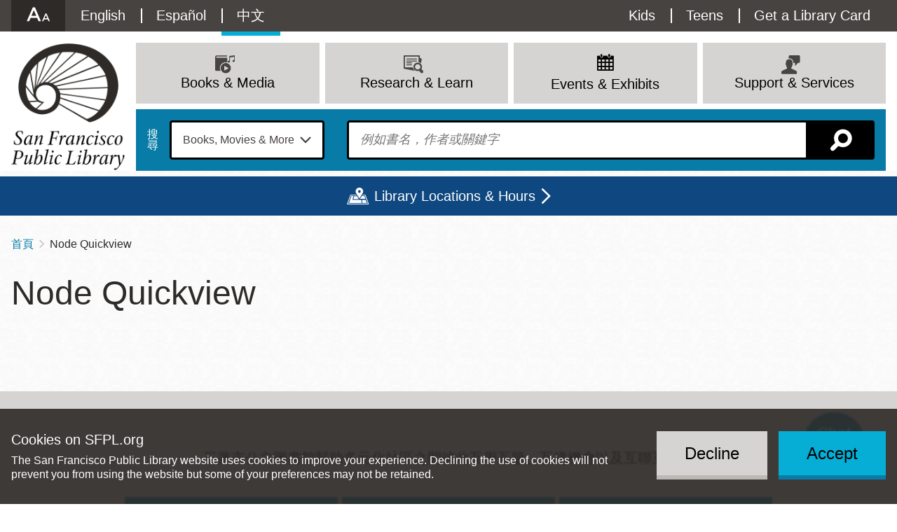

--- FILE ---
content_type: text/html; charset=UTF-8
request_url: https://sfpl.org/zh-hant/quickview/55593
body_size: 24593
content:
<!DOCTYPE html>
<html lang="zh-hant" dir="ltr" prefix="content: http://purl.org/rss/1.0/modules/content/  dc: http://purl.org/dc/terms/  foaf: http://xmlns.com/foaf/0.1/  og: http://ogp.me/ns#  rdfs: http://www.w3.org/2000/01/rdf-schema#  schema: http://schema.org/  sioc: http://rdfs.org/sioc/ns#  sioct: http://rdfs.org/sioc/types#  skos: http://www.w3.org/2004/02/skos/core#  xsd: http://www.w3.org/2001/XMLSchema# ">
  <head>
    <meta charset="utf-8" />
<link rel="canonical" href="https://sfpl.org/zh-hant/quickview/55593" />
<link rel="icon" href="/themes/custom/sfpl_2019/dist/images/favicon.png" />
<link rel="apple-touch-icon" sizes="180x180" href="/themes/custom/sfpl_2019/dist/images/apple-touch-icon.png" />
<meta name="google-site-verification" content="I1toQJgYu3VtCjXKBCuoggrEqlhoWFOuKg96gvxOR5I" />
<meta name="Generator" content="Drupal 10 (https://www.drupal.org)" />
<meta name="MobileOptimized" content="width" />
<meta name="HandheldFriendly" content="true" />
<meta name="viewport" content="width=device-width, initial-scale=1.0" />
<style>
.icon-wrapper--3889 {
  background-image: url(https://sfpl.org/sites/default/files/2020-11/14_Read_blue1.svg);
}

.menu-item a:hover .icon-wrapper--3889 {
  background-image: url(https://sfpl.org/sites/default/files/2020-11/14_Read_blue2.svg);
}
</style>
<style>
.icon-wrapper--3332 {
  background-image: url(https://sfpl.org/sites/default/files/2020-08/02_events_blue1.svg);
}

.menu-item a:hover .icon-wrapper--3332 {
  background-image: url(https://sfpl.org/sites/default/files/2020-08/02_events_blue1.svg);
}
</style>
<style>
.icon-wrapper--3328 {
  background-image: url(https://sfpl.org/sites/default/files/2020-08/21_Articles_Database_blue1.svg);
}

.menu-item a:hover .icon-wrapper--3328 {
  background-image: url(https://sfpl.org/sites/default/files/2020-08/21_Articles_Database_blue2.svg);
}
</style>
<style>
.icon-wrapper--3334 {
  background-image: url(https://sfpl.org/sites/default/files/2020-08/29_MeetingRoom_blue1.svg);
}

.menu-item a:hover .icon-wrapper--3334 {
  background-image: url(https://sfpl.org/sites/default/files/2020-08/29_MeetingRoom_blue2.svg);
}
</style>
<style>
.icon-wrapper--3351 {
  background-image: url(https://sfpl.org/sites/default/files/2020-08/26_FAQs_blue1.svg);
}

.menu-item a:hover .icon-wrapper--3351 {
  background-image: url(https://sfpl.org/sites/default/files/2020-08/26_FAQs_blue2.svg);
}
</style>
<style>
.icon-wrapper--6669 {
  background-image: url(https://sfpl.org/sites/default/files/2022-02/04_discover_go_blue1.svg);
}

.menu-item a:hover .icon-wrapper--6669 {
  background-image: url(https://sfpl.org/sites/default/files/2022-02/04_discover_go_blue2.svg);
}
</style>
<style>
.icon-wrapper--5945 {
  background-image: url(https://sfpl.org/sites/default/files/2021-11/06_renew_items_blue1.svg);
}

.menu-item a:hover .icon-wrapper--5945 {
  background-image: url(https://sfpl.org/sites/default/files/2021-11/06_renew_items_blue2.svg);
}
</style>
<style>
.icon-wrapper--3350 {
  background-image: url(https://sfpl.org/sites/default/files/2020-08/24_Disability_Access_keys1.svg);
}

.menu-item a:hover .icon-wrapper--3350 {
  background-image: url(https://sfpl.org/sites/default/files/2020-08/24_Disability_Access_keys2.svg);
}
</style>
<style>
.icon-wrapper--1886 {
  background-image: url(https://sfpl.org/sites/default/files/2020-01/03_support_services.png);
}

.menu-item a:hover .icon-wrapper--1886 {
  background-image: url(https://sfpl.org/sites/default/files/2020-01/03_support_services.png);
}
</style>
<style>
.icon-wrapper--3365 {
  background-image: url(https://sfpl.org/sites/default/files/2020-08/46_Events_blue1.svg);
}

.menu-item a:hover .icon-wrapper--3365 {
  background-image: url(https://sfpl.org/sites/default/files/2020-08/46_Events_blue2.svg);
}
</style>
<style>
.icon-wrapper--3333 {
  background-image: url(https://sfpl.org/sites/default/files/2020-08/22_Exhibtions_blue1.svg);
}

.menu-item a:hover .icon-wrapper--3333 {
  background-image: url(https://sfpl.org/sites/default/files/2020-08/22_Exhibtions_blue2.svg);
}
</style>
<style>
.icon-wrapper--3331 {
  background-image: url(https://sfpl.org/sites/default/files/2020-08/40_JobsCareers_blue1.svg);
}

.menu-item a:hover .icon-wrapper--3331 {
  background-image: url(https://sfpl.org/sites/default/files/2020-08/40_JobsCareers_blue2.svg);
}
</style>
<style>
.icon-wrapper--3354 {
  background-image: url(https://sfpl.org/sites/default/files/2020-08/03_support_services_blue1.svg);
}

.menu-item a:hover .icon-wrapper--3354 {
  background-image: url(https://sfpl.org/sites/default/files/2020-08/03_support_services_blue2.svg);
}
</style>
<style>
.icon-wrapper--3330 {
  background-image: url(https://sfpl.org/sites/default/files/2020-08/11_eNews_Mags_blue1.svg);
}

.menu-item a:hover .icon-wrapper--3330 {
  background-image: url(https://sfpl.org/sites/default/files/2020-08/11_eNews_Mags_blue2.svg);
}
</style>
<style>
.icon-wrapper--3329 {
  background-image: url(https://sfpl.org/sites/default/files/2020-08/10_eLearning_blue1.svg);
}

.menu-item a:hover .icon-wrapper--3329 {
  background-image: url(https://sfpl.org/sites/default/files/2020-08/10_eLearning_blue2-01.svg);
}
</style>
<style>
.icon-wrapper--2188 {
  background-image: url(https://sfpl.org/sites/default/files/2020-02/20_ResearchLearn.png);
}

.menu-item a:hover .icon-wrapper--2188 {
  background-image: url(https://sfpl.org/sites/default/files/2020-02/20_ResearchLearn.png);
}
</style>
<style>
.icon-wrapper--3327 {
  background-image: url(https://sfpl.org/sites/default/files/2020-08/44_BookSuggestion_blue1.svg);
}

.menu-item a:hover .icon-wrapper--3327 {
  background-image: url(https://sfpl.org/sites/default/files/2020-08/44_BookSuggestion_blue2.svg);
}
</style>
<style>
.icon-wrapper--3335 {
  background-image: url(https://sfpl.org/sites/default/files/2020-08/book-movies-more_blue1.svg);
}

.menu-item a:hover .icon-wrapper--3335 {
  background-image: url(https://sfpl.org/sites/default/files/2020-08/book-movies-more_blue2.svg);
}
</style>
<style>
.icon-wrapper--3363 {
  background-image: url(https://sfpl.org/sites/default/files/2020-08/08_eCollections2_blue1.svg);
}

.menu-item a:hover .icon-wrapper--3363 {
  background-image: url(https://sfpl.org/sites/default/files/2020-08/08_eCollections2_blue2.svg);
}
</style>
<style>
.icon-wrapper--3324 {
  background-image: url(https://sfpl.org/sites/default/files/2020-08/16_ReadThis_blue1.svg);
}

.menu-item a:hover .icon-wrapper--3324 {
  background-image: url(https://sfpl.org/sites/default/files/2020-08/16_ReadThis_blue2.svg);
}
</style>
<style>
.icon-wrapper--3323 {
  background-image: url(https://sfpl.org/sites/default/files/2020-08/15_NewTitles_blue1.svg);
}

.menu-item a:hover .icon-wrapper--3323 {
  background-image: url(https://sfpl.org/sites/default/files/2020-08/15_NewTitles_blue2.svg);
}
</style>
<style>
.icon-wrapper--3322 {
  background-image: url(https://sfpl.org/sites/default/files/2020-08/17_OCOB_blue1.svg);
}

.menu-item a:hover .icon-wrapper--3322 {
  background-image: url(https://sfpl.org/sites/default/files/2020-08/17_OCOB_blue2.svg);
}
</style>
<style>
.icon-wrapper--3321 {
  background-image: url(https://sfpl.org/sites/default/files/2020-08/07_catalog_blue1_0.svg);
}

.menu-item a:hover .icon-wrapper--3321 {
  background-image: url(https://sfpl.org/sites/default/files/2020-08/07_catalog_blue2.svg);
}
</style>
<style>
.icon-wrapper--2187 {
  background-image: url(https://sfpl.org/sites/default/files/2020-02/01_books_media.png);
}

.menu-item a:hover .icon-wrapper--2187 {
  background-image: url(https://sfpl.org/sites/default/files/2020-02/01_books_media.png);
}
</style>

    <title>Node Quickview | San Francisco Public Library</title>
    <link rel="stylesheet" media="all" href="/sites/default/files/css/css_bJqvW6DwVRL1SyOtu6vPSnLP67zJxTKVWACwn2Qup-k.css?delta=0&amp;language=zh-hant&amp;theme=sfpl_2019&amp;include=[base64]" />
<link rel="stylesheet" media="all" href="/sites/default/files/css/css_aCOvSCUNPw5tPHMR8nTlL_wUj4EQdeuANm4PK2I2gVw.css?delta=1&amp;language=zh-hant&amp;theme=sfpl_2019&amp;include=[base64]" />
<link rel="stylesheet" media="all" href="//cloud.typography.com/6479616/6933392/css/fonts.css" />
<link rel="stylesheet" media="all" href="/zh-hant/styleswitcher/css/sfpl_2019?t9czte" id="styleswitcher-css" />

    <script type="application/json" data-drupal-selector="drupal-settings-json">{"path":{"baseUrl":"\/","pathPrefix":"zh-hant\/","currentPath":"quickview\/55593","currentPathIsAdmin":false,"isFront":false,"currentLanguage":"zh-hant"},"pluralDelimiter":"\u0003","text_resize":{"text_resize_scope":"html","text_resize_minimum":9,"text_resize_maximum":99,"text_resize_line_height_allow":false,"text_resize_line_height_min":null,"text_resize_line_height_max":null},"suppressDeprecationErrors":true,"ajaxPageState":{"libraries":"[base64]","theme":"sfpl_2019","theme_token":null},"ajaxTrustedUrl":{"form_action_p_pvdeGsVG5zNF_XLGPTvYSKCf43t8qZYSwcfZl2uzM":true},"gtag":{"tagId":"","consentMode":false,"otherIds":[],"events":[],"additionalConfigInfo":[]},"gtm":{"tagId":null,"settings":{"data_layer":"dataLayer","include_environment":false},"tagIds":["GTM-WDGJ2PW"]},"eu_cookie_compliance":{"cookie_policy_version":"1.0.0","popup_enabled":true,"popup_agreed_enabled":false,"popup_hide_agreed":false,"popup_clicking_confirmation":false,"popup_scrolling_confirmation":false,"popup_html_info":"\u003Cdiv role=\u0022alertdialog\u0022 aria-labelledby=\u0022popup-text\u0022  class=\u0022eu-cookie-compliance-banner eu-cookie-compliance-banner-info eu-cookie-compliance-banner--opt-in\u0022\u003E\n  \u003Cdiv class=\u0022popup-content info eu-cookie-compliance-content\u0022\u003E\n        \u003Cdiv id=\u0022popup-text\u0022 class=\u0022eu-cookie-compliance-message\u0022\u003E\n      \u003Ch2\u003ECookies on SFPL.org\u003C\/h2\u003E\n\u003Cp\u003EThe San Francisco Public Library website uses cookies to improve your experience. Declining the use of cookies will not prevent you from using the website but some of your preferences may not be retained.\u003C\/p\u003E\n\n          \u003C\/div\u003E\n\n    \n    \u003Cdiv id=\u0022popup-buttons\u0022 class=\u0022eu-cookie-compliance-buttons\u0022\u003E\n            \u003Cbutton type=\u0022button\u0022 class=\u0022agree-button eu-cookie-compliance-secondary-button\u0022\u003EAccept\u003C\/button\u003E\n              \u003Cbutton type=\u0022button\u0022 class=\u0022decline-button eu-cookie-compliance-default-button\u0022\u003EDecline\u003C\/button\u003E\n          \u003C\/div\u003E\n  \u003C\/div\u003E\n\u003C\/div\u003E","use_mobile_message":false,"mobile_popup_html_info":"\u003Cdiv role=\u0022alertdialog\u0022 aria-labelledby=\u0022popup-text\u0022  class=\u0022eu-cookie-compliance-banner eu-cookie-compliance-banner-info eu-cookie-compliance-banner--opt-in\u0022\u003E\n  \u003Cdiv class=\u0022popup-content info eu-cookie-compliance-content\u0022\u003E\n        \u003Cdiv id=\u0022popup-text\u0022 class=\u0022eu-cookie-compliance-message\u0022\u003E\n      \n          \u003C\/div\u003E\n\n    \n    \u003Cdiv id=\u0022popup-buttons\u0022 class=\u0022eu-cookie-compliance-buttons\u0022\u003E\n            \u003Cbutton type=\u0022button\u0022 class=\u0022agree-button eu-cookie-compliance-secondary-button\u0022\u003EAccept\u003C\/button\u003E\n              \u003Cbutton type=\u0022button\u0022 class=\u0022decline-button eu-cookie-compliance-default-button\u0022\u003EDecline\u003C\/button\u003E\n          \u003C\/div\u003E\n  \u003C\/div\u003E\n\u003C\/div\u003E","mobile_breakpoint":768,"popup_html_agreed":false,"popup_use_bare_css":true,"popup_height":"auto","popup_width":"100%","popup_delay":1000,"popup_link":"\/","popup_link_new_window":true,"popup_position":false,"fixed_top_position":true,"popup_language":"zh-hant","store_consent":true,"better_support_for_screen_readers":true,"cookie_name":"","reload_page":false,"domain":"","domain_all_sites":false,"popup_eu_only":false,"popup_eu_only_js":false,"cookie_lifetime":100,"cookie_session":0,"set_cookie_session_zero_on_disagree":0,"disagree_do_not_show_popup":false,"method":"opt_in","automatic_cookies_removal":false,"allowed_cookies":"","withdraw_markup":"\u003Cbutton type=\u0022button\u0022 class=\u0022eu-cookie-withdraw-tab\u0022\u003E\u003C\/button\u003E\n\u003Cdiv aria-labelledby=\u0022popup-text\u0022 class=\u0022eu-cookie-withdraw-banner\u0022\u003E\n  \u003Cdiv class=\u0022popup-content info eu-cookie-compliance-content\u0022\u003E\n    \u003Cdiv id=\u0022popup-text\u0022 class=\u0022eu-cookie-compliance-message\u0022 role=\u0022document\u0022\u003E\n      \u003Ch2\u003EWe use cookies on this site to enhance your user experience\u003C\/h2\u003E\n\u003Cp\u003EYou have given your consent for us to set cookies.\u003C\/p\u003E\n\n    \u003C\/div\u003E\n    \u003Cdiv id=\u0022popup-buttons\u0022 class=\u0022eu-cookie-compliance-buttons\u0022\u003E\n      \u003Cbutton type=\u0022button\u0022 class=\u0022eu-cookie-withdraw-button \u0022\u003EWithdraw consent\u003C\/button\u003E\n    \u003C\/div\u003E\n  \u003C\/div\u003E\n\u003C\/div\u003E","withdraw_enabled":false,"reload_options":null,"reload_routes_list":"","withdraw_button_on_info_popup":false,"cookie_categories":[],"cookie_categories_details":[],"enable_save_preferences_button":true,"cookie_value_disagreed":"0","cookie_value_agreed_show_thank_you":"1","cookie_value_agreed":"2","containing_element":"body","settings_tab_enabled":false,"olivero_primary_button_classes":"","olivero_secondary_button_classes":"","close_button_action":"close_banner","open_by_default":true,"modules_allow_popup":true,"hide_the_banner":false,"geoip_match":true,"unverified_scripts":[]},"views":{"ajax_path":"\/zh-hant\/views\/ajax","ajaxViews":{"views_dom_id:83b430058b69391e6fd4af1953a3b2609c582a144837f23ccd1d92c93f2be7d2":{"view_name":"locations","view_display_id":"locations_map","view_args":"","view_path":"\/quickview\/121005","view_base_path":"locations","view_dom_id":"83b430058b69391e6fd4af1953a3b2609c582a144837f23ccd1d92c93f2be7d2","pager_element":0}}},"geolocation":{"maps":{"83b430058b69391e6fd4af1953a3b2609c582a144837f23ccd1d92c93f2be7d2":{"map_center":{"fit_bounds":{"map_center_id":"fit_bounds","option_id":"fit_bounds","settings":{"min_zoom":null,"reset_zoom":false},"weight":1}},"settings":{"google_map_settings":{"map_features":{"marker_infowindow":{"enabled":true,"weight":0,"settings":{"info_auto_display":false,"disable_auto_pan":true,"info_window_solitary":true,"max_width":null}},"control_locate":{"enabled":false,"weight":0,"settings":{"position":"TOP_LEFT"}},"control_zoom":{"enabled":true,"weight":0,"settings":{"position":"RIGHT_CENTER","behavior":"default","style":"LARGE"}},"control_maptype":{"enabled":true,"weight":0,"settings":{"position":"RIGHT_BOTTOM","behavior":"default","style":"DEFAULT"}},"marker_icon":{"weight":0,"settings":{"marker_icon_path":"\/themes\/custom\/sfpl_2019\/dist\/images\/map-marker.png","anchor":{"x":0,"y":0},"origin":{"x":0,"y":0},"label_origin":{"x":0,"y":0},"size":{"width":null,"height":null},"scaled_size":{"width":null,"height":null}},"enabled":true},"control_rotate":{"weight":0,"settings":{"position":"RIGHT_CENTER","behavior":"default"},"enabled":false},"control_streetview":{"weight":0,"settings":{"position":"RIGHT_CENTER","behavior":"default"},"enabled":true},"map_restriction":{"weight":0,"settings":{"north":"","south":"","east":"","west":"","strict":true},"enabled":false},"map_type_style":{"weight":0,"settings":{"style":"[]"},"enabled":false},"marker_clusterer":{"weight":0,"settings":{"image_path":"","styles":"","max_zoom":15,"minimum_cluster_size":2,"zoom_on_click":true,"average_center":false,"grid_size":60},"enabled":false},"marker_infobubble":{"weight":0,"settings":{"close_other":1,"close_button":0,"close_button_src":"","shadow_style":0,"padding":10,"border_radius":8,"border_width":2,"border_color":"#039be5","background_color":"#fff","min_width":null,"max_width":550,"min_height":null,"max_height":null,"arrow_style":2,"arrow_position":30,"arrow_size":10},"enabled":false},"marker_label":{"weight":0,"settings":{"color":"","font_family":"","font_size":"","font_weight":""},"enabled":false},"marker_opacity":{"weight":0,"settings":{"opacity":1},"enabled":false},"geolocation_marker_scroll_to_id":{"weight":0,"settings":{"scroll_target_id":""},"enabled":false},"marker_zoom_to_animate":{"weight":0,"settings":{"marker_zoom_anchor_id":""},"enabled":false},"spiderfying":{"weight":0,"settings":{"spiderfiable_marker_path":"\/modules\/contrib\/geolocation\/modules\/geolocation_google_maps\/images\/marker-plus.svg","markersWontMove":true,"markersWontHide":false,"keepSpiderfied":true,"ignoreMapClick":false,"nearbyDistance":20,"circleSpiralSwitchover":9,"circleFootSeparation":23,"spiralFootSeparation":26,"spiralLengthStart":11,"spiralLengthFactor":4,"legWeight":1.5},"enabled":false},"google_maps_layer_traffic":{"weight":0,"enabled":false},"control_recenter":{"weight":0,"settings":{"position":"TOP_LEFT"},"enabled":false},"context_popup":{"weight":0,"settings":{"content":{"value":"","format":"basic_html"}},"enabled":false},"google_maps_layer_bicycling":{"weight":0,"enabled":false},"client_location_indicator":{"weight":0,"enabled":false},"drawing":{"weight":0,"settings":{"polyline":false,"strokeColor":"#FF0000","strokeOpacity":"0.8","strokeWeight":"2","geodesic":false,"polygon":false,"fillColor":"#FF0000","fillOpacity":"0.35"},"enabled":false},"control_loading_indicator":{"weight":0,"settings":{"position":"TOP_LEFT","loading_label":"Loading"},"enabled":false},"geolocation_google_maps_control_directions":{"weight":0,"settings":{"position":"RIGHT_CENTER","behavior":"default","origin_source":"exposed","origin_static_value":"","destination_source":"exposed","destination_static_value":"","travel_mode":"exposed","directions_container":"below","directions_container_custom_id":""},"enabled":false},"map_disable_tilt":{"weight":0,"enabled":false},"map_disable_poi":{"weight":0,"enabled":false},"map_disable_user_interaction":{"weight":0,"enabled":false},"geolocation_shapes":{"weight":0,"settings":{"remove_markers":false,"polyline":true,"polyline_title":"","strokeColor":"#FF0000","strokeOpacity":0.8,"strokeWidth":"2","polygon":false,"polygon_title":"","fillColor":"#FF0000","fillOpacity":0.35},"enabled":false},"control_fullscreen":{"weight":0,"settings":{"position":"RIGHT_CENTER","behavior":"default"},"enabled":false},"control_geocoder":{"weight":0,"settings":{"position":"TOP_LEFT","geocoder":"google_geocoding_api","settings":{"label":"Address","description":"Enter an address to be localized.","autocomplete_min_length":1,"component_restrictions":{"route":"","country":"","administrative_area":"","locality":"","postal_code":""},"boundary_restriction":{"south":"","west":"","north":"","east":""},"region":""}},"enabled":false},"google_maps_layer_transit":{"weight":0,"enabled":false}},"type":"ROADMAP","zoom":10,"height":"400px","width":"100%","minZoom":8,"maxZoom":20,"gestureHandling":"auto"}},"marker_infowindow":{"enable":true,"infoAutoDisplay":false,"disableAutoPan":true,"infoWindowSolitary":true,"maxWidth":null},"control_zoom":{"enable":true,"position":"RIGHT_CENTER","behavior":"default","style":"LARGE"},"control_maptype":{"enable":true,"position":"RIGHT_BOTTOM","behavior":"default","style":"DEFAULT"},"marker_icon":{"enable":true,"anchor":{"x":0,"y":0},"size":{"width":null,"height":null},"scaledSize":{"width":null,"height":null},"labelOrigin":{"x":0,"y":0},"origin":{"x":0,"y":0},"markerIconPath":"\/themes\/custom\/sfpl_2019\/dist\/images\/map-marker.png"},"control_streetview":{"enable":true,"position":"RIGHT_CENTER","behavior":"default"}}}},"styleSwitcher":{"styles":{"custom\/dark":{"name":"custom\/dark","label":"Dark","path":"https:\/\/sfpl.org\/themes\/custom\/sfpl_2019\/dist\/css\/styles--dark.css","is_default":false,"status":true,"weight":0,"_i":0,"theme":"sfpl_2019"},"custom\/light":{"name":"custom\/light","label":"Light","path":"https:\/\/sfpl.org\/themes\/custom\/sfpl_2019\/dist\/css\/styles--light.css","is_default":false,"status":true,"weight":0,"_i":1,"theme":"sfpl_2019"},"custom\/high":{"name":"custom\/high","label":"High","path":"https:\/\/sfpl.org\/themes\/custom\/sfpl_2019\/dist\/css\/styles--high.css","is_default":false,"status":true,"weight":0,"_i":2,"theme":"sfpl_2019"},"custom\/default":{"name":"custom\/default","label":"Reset to Default","path":"https:\/\/sfpl.org\/zh-hant\/styleswitcher\/css\/sfpl_2019","is_default":false,"status":true,"weight":0,"_i":3,"theme":"sfpl_2019"}},"default":"custom\/default","enableOverlay":true,"cookieExpire":31536000,"theme":"sfpl_2019"},"user":{"uid":0,"permissionsHash":"2c78517ea1294425e58451efcb439548620f7a343d013d948a501831a9cf93dc"}}</script>
<script src="/sites/default/files/js/js_lR1EbPRELrKi-8Tvaqs0gUEqKHkV4rAE5to9HT2XdgU.js?scope=header&amp;delta=0&amp;language=zh-hant&amp;theme=sfpl_2019&amp;include=[base64]"></script>
<script src="/modules/contrib/google_tag/js/gtag.js?t9czte"></script>
<script src="/modules/contrib/google_tag/js/gtm.js?t9czte"></script>

  </head>
  <body class="page--quickview page--quickview-55593 page--no-sidebar">
        <a href="#main-content" class="visually-hidden focusable">
      移至主內容
    </a>
    <noscript><iframe src="https://www.googletagmanager.com/ns.html?id=GTM-WDGJ2PW"
                  height="0" width="0" style="display:none;visibility:hidden"></iframe></noscript>

      <div class="dialog-off-canvas-main-canvas" data-off-canvas-main-canvas>
    <div class="layout-container">

      <noscript>
      <style>
        .sitewide-banner .alert {
          display: flex;
          opacity: 1;
        }
      </style>
    </noscript>
      <div class="sitewide-banner">
    <div class="views-element-container block sitewide-banner__views-alerts-1 block--views" id="block-views-block-alerts-block-1">
  
    
      <div class="block__content">
      <div><div class="view view-alerts view-id-alerts block-1 js-view-dom-id-c916aabcd3a16e87fad4ebd2b2f8222f21570d183721c9323e720ca8cc4c305e">
  
    

      
  
          </div>
</div>

    </div>
  </div>

  </div>

  
  <header role="banner" class="wrapper--headers">
    <div class="header--mobile">
      <div class="header--mobile__toggle--menu">
        <a class="icon" id="menu-toggle" aria-controls="block-sfpl-main-menu utility-links" href="#block-sfpl-main-menu" title="選單"></a>
      </div>
      <div class="header--mobile__toggle--search">
        <a class="search-toggle icon icon-map-search" href="/zh-hant/search-page" title="搜尋"></a>
      </div>
    </div>
    <div class="wrapper--header">
      <div id="utility-links" class="wrapper--preheader">
          <div class="preheader">
    <div id="block-sfplaccessibility" class="block preheader__sfplaccessibility block--sfpl-accessibility">
  
    
      <div class="block__content">
      <a class="accessibility__toggle" href="#accessibility__dropdown"><h2 class="accessibility__title">Accessibility Options</h2></a><div id="accessibility__dropdown" class="accessibility__dropdown item-list"><ul><li class="accessibility__category-title"><h3>Contrast Options</h3></li><li><a href="/zh-hant/styleswitcher/switch/sfpl_2019/custom/dark?destination=/zh-hant/quickview/55593" class="style-switcher custom-style style-dark" data-rel="custom/dark" rel="nofollow">Dark</a></li><li><a href="/zh-hant/styleswitcher/switch/sfpl_2019/custom/light?destination=/zh-hant/quickview/55593" class="style-switcher custom-style style-light" data-rel="custom/light" rel="nofollow">Light</a></li><li><a href="/zh-hant/styleswitcher/switch/sfpl_2019/custom/high?destination=/zh-hant/quickview/55593" class="style-switcher custom-style style-high" data-rel="custom/high" rel="nofollow">High</a></li><li><a href="/zh-hant/styleswitcher/switch/sfpl_2019/custom/default?destination=/zh-hant/quickview/55593" class="style-switcher custom-style style-default" data-rel="custom/default" rel="nofollow">Reset to Default</a></li><li class="accessibility__category-title"><h3>Text Options</h3></li><li><a href="" class="accessibility__button--increase accessibility__button changer" id="text_resize_increase"><sup>+</sup>A</a></li><li><a href="" class="accessibility__button--decrease accessibility__button changer" id="text_resize_decrease"><sup>-</sup>A</a></li><li><a href="" class="accessibility__button--default changer" id="text_resize_reset">Reset to Default</a></li></ul></div>
    </div>
  </div>
<nav role="navigation" aria-labelledby="block-languageswitchercontent-menu" class="language-switcher-language-url block preheader__menu preheader__menu--languageswitchercontent menu--language-content" id="block-languageswitchercontent">
            
  <h2 class="visually-hidden block__title" id="block-languageswitchercontent-menu">Language switcher (Content)</h2>
  

        <div class="block__content">
      <ul class="links language-links"><li hreflang="en" data-drupal-link-system-path="quickview/55593" class="en"><a href="/quickview/55593" class="language-link" hreflang="en" data-drupal-link-system-path="quickview/55593">English</a></li><li hreflang="es" data-drupal-link-system-path="quickview/55593" class="es"><a href="/es/quickview/55593" class="language-link" hreflang="es" data-drupal-link-system-path="quickview/55593">Español</a></li><li hreflang="zh-hant" data-drupal-link-system-path="quickview/55593" class="zh-hant is-active" aria-current="page"><a href="/zh-hant/quickview/55593" class="language-link is-active" hreflang="zh-hant" data-drupal-link-system-path="quickview/55593" aria-current="page">中文</a></li></ul>
    </div>
  </nav>
<div id="block-sfplbibliocommonsloginblock" class="block preheader__sfplbibliocommonsloginblock block--sfpl-bibliocommons">
  
    
      <div class="block__content">
      
<div class="bc-widget bc-my-account-nav"></div>

    </div>
  </div>
<nav role="navigation" aria-labelledby="block-utilitymenu-menu" id="block-utilitymenu" class="block preheader__menu preheader__menu--utilitymenu menu--utility-menu">
            
  <h2 class="visually-hidden block__title" id="block-utilitymenu-menu">Utility Menu</h2>
  

        <div class="block__content">
      
              <ul class="menu">
              
      <li class="menu-item">
        <a href="/kids" class="menu-item--kids" data-drupal-link-system-path="node/2">Kids</a>
              </li>
          
      <li class="menu-item">
        <a href="/teens" class="menu-item--teens" data-drupal-link-system-path="node/93427">Teens</a>
              </li>
          
      <li class="menu-item">
        <a href="/welcome-new-cardholders" class="menu-item--card" data-drupal-link-system-path="node/68806">Get a Library Card</a>
              </li>
        </ul>
      


    </div>
  </nav>

  </div>

      </div>
    </div>
      <div class="header">
    <div id="block-sitebranding" class="header__logo block header__sitebranding block--system">
  
    
        <a href="/" title="首頁" rel="home">
      <img class="logo logo--desktop" src="/themes/custom/sfpl_2019/dist/images/logo@2x.png" alt="首頁" />
      <img class="logo logo--mobile" src="/themes/custom/sfpl_2019/dist/images/logo--horiz@2x.png" alt="首頁" />
    </a>
      

</div>
<nav role="navigation" aria-labelledby="block-sfpl-main-menu-menu" id="block-sfpl-main-menu" class="block header__menu header__menu--sfpl-main-menu menu--main">
            
  <h2 class="visually-hidden block__title" id="block-sfpl-main-menu-menu">Main navigation</h2>
  

        <div class="block__content">
      <ul class="menu menu-level-0">
      
    <li class="menu-item menu-item--expanded menu-item--top">

                    <a href="/books-and-media" class="menu__title" data-drupal-link-system-path="node/4672">
<div class="icon-wrapper icon-wrapper--2187"><img src="https://sfpl.org/sites/default/files/2020-02/01_books_media.png" alt=""></div><span>Books &amp; Media</span>
</a>
      
                      <div class="menu_link_content menu-link-contentmain view-mode-default menu__dropdown menu__dropdown--0">
                <div class="menu__mainbar">
<ul class="menu menu-level-1">
      
    <li class="menu-item">

                    <a href="https://sfpl.bibliocommons.com/">
<div class="icon-wrapper icon-wrapper--3321"><img src="https://sfpl.org/sites/default/files/2020-08/07_catalog_blue1_0.svg" alt=""></div><span>Catalog</span>
</a>
      
                </li>
        
    <li class="menu-item">

                    <a href="https://sflib1.sfpl.org/search">
<div class="icon-wrapper icon-wrapper--3322"><img src="https://sfpl.org/sites/default/files/2020-08/17_OCOB_blue1.svg" alt=""></div><span>Classic Catalog</span>
</a>
      
                </li>
        
    <li class="menu-item">

                    <a href="https://sfpl.bibliocommons.com/explore/recent_arrivals">
<div class="icon-wrapper icon-wrapper--3323"><img src="https://sfpl.org/sites/default/files/2020-08/15_NewTitles_blue1.svg" alt=""></div><span>New Titles</span>
</a>
      
                </li>
        
    <li class="menu-item menu-item--collapsed">

                    <a href="/books-and-media/read" data-drupal-link-system-path="node/4037">
<div class="icon-wrapper icon-wrapper--3324"><img src="https://sfpl.org/sites/default/files/2020-08/16_ReadThis_blue1.svg" alt=""></div><span>Read This!</span>
</a>
      
                </li>
        
    <li class="menu-item">

                    <a href="/books-and-media/biblio-boutique" data-drupal-link-system-path="node/28714">
<div class="icon-wrapper icon-wrapper--3889"><img src="https://sfpl.org/sites/default/files/2020-11/14_Read_blue1.svg" alt=""></div><span>Biblio Boutique: 5 More to Read</span>
</a>
      
                </li>
        
    <li class="menu-item menu-item--collapsed">

                    <a href="/books-and-media/ebook-collections" data-drupal-link-system-path="node/2447">
<div class="icon-wrapper icon-wrapper--3363"><img src="https://sfpl.org/sites/default/files/2020-08/08_eCollections2_blue1.svg" alt=""></div><span>eBook Collections</span>
</a>
      
                </li>
        
    <li class="menu-item">

                    <a href="/research-learn/elibrary/bay-beats-movies-tv" data-drupal-link-system-path="node/2702">
<div class="icon-wrapper icon-wrapper--3335"><img src="https://sfpl.org/sites/default/files/2020-08/book-movies-more_blue1.svg" alt=""></div><span>Bay Beats, Movies &amp; TV</span>
</a>
      
                </li>
        
    <li class="menu-item">

                    <a href="/books-and-media/suggest-title" data-drupal-link-system-path="node/4615">
<div class="icon-wrapper icon-wrapper--3327"><img src="https://sfpl.org/sites/default/files/2020-08/44_BookSuggestion_blue1.svg" alt=""></div><span>Suggest a Title</span>
</a>
      
                </li>
        
    <li class="menu-item menu-item--collapsed">

                    <a href="/books-and-media" class="icon-double-angle-right" title="See all books, movies, and more" data-drupal-link-system-path="node/4672">See All</a>
      
                </li>
  </ul>
  </div>
<div class="menu__sidebar">
      <p><a class="btn btn--primary" href="https://sfpl.libanswers.com/faq/85266">Renew Items</a></p>
  </div>

      </div>

          </li>
        
    <li class="menu-item menu-item--expanded menu-item--top">

                    <a href="/research-learn" class="menu__title" data-drupal-link-system-path="node/5232">
<div class="icon-wrapper icon-wrapper--2188"><img src="https://sfpl.org/sites/default/files/2020-02/20_ResearchLearn.png" alt=""></div><span>Research &amp; Learn</span>
</a>
      
                      <div class="menu_link_content menu-link-contentmain view-mode-default menu__dropdown menu__dropdown--0">
                <div class="menu__mainbar">
<ul class="menu menu-level-1">
      
    <li class="menu-item menu-item--collapsed">

                    <a href="/articles-databases" data-drupal-link-system-path="articles-databases">
<div class="icon-wrapper icon-wrapper--3328"><img src="https://sfpl.org/sites/default/files/2020-08/21_Articles_Database_blue1.svg" alt=""></div><span>Articles &amp; Databases</span>
</a>
      
                </li>
        
    <li class="menu-item">

                    <a href="https://digitalsf.org/" class="icon-camera">SF Digital Collections</a>
      
                </li>
        
    <li class="menu-item">

                    <a href="/research-learn/elearning" data-drupal-link-system-path="node/4287">
<div class="icon-wrapper icon-wrapper--3329"><img src="https://sfpl.org/sites/default/files/2020-08/10_eLearning_blue1.svg" alt=""></div><span>eLearning</span>
</a>
      
                </li>
        
    <li class="menu-item">

                    <a href="/research-learn/elibrary/emagazines-enews" data-drupal-link-system-path="node/4158">
<div class="icon-wrapper icon-wrapper--3330"><img src="https://sfpl.org/sites/default/files/2020-08/11_eNews_Mags_blue1.svg" alt=""></div><span>eMagazines &amp; eNews</span>
</a>
      
                </li>
        
    <li class="menu-item">

                    <a href="/business-science-technology">
<div class="icon-wrapper icon-wrapper--3354"><img src="https://sfpl.org/sites/default/files/2020-08/03_support_services_blue1.svg" alt=""></div><span>Business and Finance Resources</span>
</a>
      
                </li>
        
    <li class="menu-item">

                    <a href="/jobresources">
<div class="icon-wrapper icon-wrapper--3331"><img src="https://sfpl.org/sites/default/files/2020-08/40_JobsCareers_blue1.svg" alt=""></div><span>Jobs and Careers Resources</span>
</a>
      
                </li>
        
    <li class="menu-item menu-item--collapsed">

                    <a href="/research-learn" class="icon-double-angle-right" title="See all of Research &amp; Learn" data-drupal-link-system-path="node/5232">See All</a>
      
                </li>
  </ul>
  </div>
<div class="menu__sidebar">
      <p><a class="btn btn--primary" href="https://pcbooking.sfpl.org/easybooking/">Reserve a Computer</a></p>
  </div>

      </div>

          </li>
        
    <li class="menu-item menu-item--expanded menu-item--top">

                    <a href="/events" class="icon-calendar menu__title" data-drupal-link-system-path="events">Events &amp; Exhibits</a>
      
                      <div class="menu_link_content menu-link-contentmain view-mode-default menu__dropdown menu__dropdown--0">
                <div class="menu__mainbar">
<ul class="menu menu-level-1">
      
    <li class="menu-item menu-item--collapsed">

                    <a href="/events" class="icon-calendar" data-drupal-link-system-path="events">Events</a>
      
                </li>
        
    <li class="menu-item menu-item--collapsed">

                    <a href="/exhibits" data-drupal-link-system-path="exhibits">
<div class="icon-wrapper icon-wrapper--3333"><img src="https://sfpl.org/sites/default/files/2020-08/22_Exhibtions_blue1.svg" alt=""></div><span>Exhibits</span>
</a>
      
                </li>
        
    <li class="menu-item">

                    <a href="/services/exhibits-programs" data-drupal-link-system-path="node/2634">
<div class="icon-wrapper icon-wrapper--3365"><img src="https://sfpl.org/sites/default/files/2020-08/46_Events_blue1.svg" alt=""></div><span>Propose an Event or Exhibit</span>
</a>
      
                </li>
        
    <li class="menu-item">

                    <a href="/sfpl-explorer-map" data-drupal-link-system-path="node/33399">
<div class="icon-wrapper icon-wrapper--3365"><img src="https://sfpl.org/sites/default/files/2020-08/46_Events_blue1.svg" alt=""></div><span>Featured: SFPL Explorer Map</span>
</a>
      
                </li>
        
    <li class="menu-item">

                    <a href="https://sfpl.org/books-and-media/read/same-page-survivalists">
<div class="icon-wrapper icon-wrapper--3365"><img src="https://sfpl.org/sites/default/files/2020-08/46_Events_blue1.svg" alt=""></div><span>On the Same Page: The Survivalists</span>
</a>
      
                </li>
        
    <li class="menu-item">

                    <a href="https://sfpl.org/books-and-media/read/one-city-one-book-worlds-i-see">
<div class="icon-wrapper icon-wrapper--3365"><img src="https://sfpl.org/sites/default/files/2020-08/46_Events_blue1.svg" alt=""></div><span>One City One Book: The Worlds I See</span>
</a>
      
                </li>
  </ul>
  </div>

      </div>

          </li>
        
    <li class="menu-item menu-item--expanded menu-item--top">

                    <a href="/services" class="menu__title" data-drupal-link-system-path="node/2383">
<div class="icon-wrapper icon-wrapper--1886"><img src="https://sfpl.org/sites/default/files/2020-01/03_support_services.png" alt=""></div><span>Support &amp; Services</span>
</a>
      
                      <div class="menu_link_content menu-link-contentmain view-mode-default menu__dropdown menu__dropdown--0">
                <div class="menu__mainbar">
<ul class="menu menu-level-1">
      
    <li class="menu-item menu-item--collapsed">

                    <a href="/services/accessibility-services" data-drupal-link-system-path="node/2414">
<div class="icon-wrapper icon-wrapper--3350"><img src="https://sfpl.org/sites/default/files/2020-08/24_Disability_Access_keys1.svg" alt=""></div><span>Accessibility Services</span>
</a>
      
                </li>
        
    <li class="menu-item menu-item--collapsed">

                    <a href="/services/ask-librarian" class="icon-ask-librarian" data-drupal-link-system-path="node/2397">Ask a Librarian</a>
      
                </li>
        
    <li class="menu-item">

                    <a href="/services/community-redistribution-program" data-drupal-link-system-path="node/2424">
<div class="icon-wrapper icon-wrapper--5945"><img src="https://sfpl.org/sites/default/files/2021-11/06_renew_items_blue1.svg" alt=""></div><span>Community Redistribution Program</span>
</a>
      
                </li>
        
    <li class="menu-item">

                    <a href="https://sfpl.discoverandgo.net/">
<div class="icon-wrapper icon-wrapper--6669"><img src="https://sfpl.org/sites/default/files/2022-02/04_discover_go_blue1.svg" alt=""></div><span>Discover &amp; Go</span>
</a>
      
                </li>
        
    <li class="menu-item">

                    <a href="https://sfpl.libanswers.com/">
<div class="icon-wrapper icon-wrapper--3351"><img src="https://sfpl.org/sites/default/files/2020-08/26_FAQs_blue1.svg" alt=""></div><span>Frequently Asked Questions</span>
</a>
      
                </li>
        
    <li class="menu-item menu-item--collapsed">

                    <a href="/services/meeting-rooms" title="Local community groups and organizations reserve event space" data-drupal-link-system-path="node/2417">
<div class="icon-wrapper icon-wrapper--3334"><img src="https://sfpl.org/sites/default/files/2020-08/29_MeetingRoom_blue1.svg" alt=""></div><span>Meeting Rooms</span>
</a>
      
                </li>
        
    <li class="menu-item">

                    <a href="https://sfpl.libanswers.com/faq/341987" title="Public printing, copying, scanning, and faxing available San Francisco Public Library">
<div class="icon-wrapper icon-wrapper--3328"><img src="https://sfpl.org/sites/default/files/2020-08/21_Articles_Database_blue1.svg" alt=""></div><span>Printing, Etc., at the Library</span>
</a>
      
                </li>
        
    <li class="menu-item">

                    <a href="https://pcbooking.sfpl.org/easybooking/">
<div class="icon-wrapper icon-wrapper--3332"><img src="https://sfpl.org/sites/default/files/2020-08/02_events_blue1.svg" alt=""></div><span>Reserve Computers</span>
</a>
      
                </li>
        
    <li class="menu-item menu-item--collapsed">

                    <a href="/services/jail-and-reentry-services" data-drupal-link-system-path="node/29396">
<div class="icon-wrapper icon-wrapper--3889"><img src="https://sfpl.org/sites/default/files/2020-11/14_Read_blue1.svg" alt=""></div><span>Jail and Reentry Services (JARS)</span>
</a>
      
                </li>
        
    <li class="menu-item menu-item--collapsed">

                    <a href="/services" class="icon-double-angle-right" title="See all support and services" data-drupal-link-system-path="node/2383">See all</a>
      
                </li>
  </ul>
  </div>
<div class="menu__sidebar">
      <p><a class="btn btn--primary" href="https://libraryaware.com/941/Subscribers/Subscribe?optInPageId=338e8640-3c1d-4e14-a04c-658dd429d512">Sign Up For Our Newsletters</a></p>
  </div>

      </div>

          </li>
  </ul>

    </div>
  </nav>
<div class="sfpl-search-search-block-form block header__sfplsearchsearchform block--sfpl-search" data-drupal-selector="sfpl-search-search-block-form" id="block-sfplsearchsearchform">
  
    
      <div class="block__content">
      <form action="/zh-hant/quickview/55593" method="post" id="sfpl-search-search-block-form" accept-charset="UTF-8">
  <div class="field-wrapper js-form-wrapper form-wrapper" data-drupal-selector="edit-fields" id="edit-fields"><div class="js-form-item form-item js-form-type-select form-item-type js-form-item-type">
      <label for="edit-type">搜尋</label>
        <select data-drupal-selector="edit-type" id="edit-type" name="type" class="form-select"><option value="books" selected="selected">Books, Movies & More</option><option value="articles_databases">Articles/Databases</option><option value="this_site">This site</option><option value="all">所有</option></select>
        </div>
<div class="form-item form-item-combined-fields js-form-wrapper form-wrapper" data-drupal-selector="edit-input-with-button" id="edit-input-with-button"><div class="js-form-item form-item js-form-type-search form-item-keys js-form-item-keys form-no-label">
      <label for="edit-keys" class="visually-hidden">To find?</label>
        <input title="例如書名，作者或關鍵字" placeholder="例如書名，作者或關鍵字" data-drupal-selector="edit-keys" type="search" id="edit-keys" name="keys" value="" size="15" maxlength="128" class="form-search" />

        </div>
<button data-drupal-selector="edit-submit" type="submit" id="edit-submit" name="op" value="搜尋" class="button js-form-submit form-submit">搜尋</button>
</div>
</div>
<input autocomplete="off" data-drupal-selector="form-km-1dg8irjgtjutiwgc6oyfxl6f7ynseoqbsbfacdhu" type="hidden" name="form_build_id" value="form-Km-1dG8iRjGTJUTIwgC6oyFXL6f7ynseoqbsBFAcDhU" />
<input data-drupal-selector="edit-sfpl-search-search-block-form" type="hidden" name="form_id" value="sfpl_search_search_block_form" />

</form>

    </div>
  </div>

  </div>

  </header>

  <div class="content-header">
    <div class="locations-dropdown">
      <a href="/zh-hant/locations">Library Locations & Hours</a>
    </div>
      <div class="content-header">
    <div class="views-element-container block content-header__views-locations-table-1 block--views" id="block-views-block-locations-table-block-1">
  
    
      <div class="block__content">
      <div><div class="view view-locations-table view-id-locations_table block-1 js-view-dom-id-efdec18264da9dea8cf25670b12dafe25029cb032f9c0b2efbf950fb868814ac">
  
    

      
      <div class="view-content">
          <div class="views-view-grid vertical cols-4 clearfix">
            <div class="views-col clearfix col-1" style="width: 25%;">
                  <div class="views-row row-1"><div class="views-field views-field-field-short-name"><div class="field-content"><a href="/zh-hant/locations/zongtushuguan" hreflang="zh-hant">總圖書館</a></div></div><div class="views-field views-field-rendered-entity"><span class="field-content"><div about="/zh-hant/locations/zongtushuguan" id="taxonomy-term-31" class="taxonomy-term vocabulary-locations location location--overview overview">
  <header class="location__header">
    <div class="location__header-meta">
      <div class="location__name">
        
        <h3 class="location__title">
          <a href="/zh-hant/locations/zongtushuguan" rel="bookmark">
            <div class="field field--name-field-short-name field__item">總圖書館</div>
      </a>
        </h3>
        
      </div>
    </div>
    <div class="location__address">
      
  <div class="field field--name-field-address">
    <div class="visually-hidden">Address</div>
              <div class="field__item"><p class="address" translate="no"><span class="address-line1">100 Larkin Street</span><br>
<span class="locality">San Francisco</span>, <span class="administrative-area">CA</span> <span class="postal-code">94102</span><br>
<span class="country">美國</span></p></div>
          </div>

      <div class="location__phone"></div>
      <div class="location__email"></div>
    </div>
  </header>

  <div class="office-hours">
                      <div class="office-hours__item">
      <span class="office-hours__item-label">星期日</span>
      <span class="office-hours__item-slots"   >
                  12 下午 - 6 下午
              </span>
      <span class="office-hours__item-comments"></span>
      <br />
    </div>
                      <div class="office-hours__item">
      <span class="office-hours__item-label">星期一</span>
      <span class="office-hours__item-slots"   >
                  9 上午 - 6 下午
              </span>
      <span class="office-hours__item-comments"></span>
      <br />
    </div>
                      <div class="office-hours__item">
      <span class="office-hours__item-label">星期二</span>
      <span class="office-hours__item-slots"   >
                  9 上午 - 8 下午
              </span>
      <span class="office-hours__item-comments"></span>
      <br />
    </div>
                      <div class="office-hours__item">
      <span class="office-hours__item-label">星期三</span>
      <span class="office-hours__item-slots"   >
                  9 上午 - 8 下午
              </span>
      <span class="office-hours__item-comments"></span>
      <br />
    </div>
                      <div class="office-hours__item">
      <span class="office-hours__item-label">星期四
</span>
      <span class="office-hours__item-slots"   >
                  9 上午 - 8 下午
              </span>
      <span class="office-hours__item-comments"></span>
      <br />
    </div>
                      <div class="office-hours__item">
      <span class="office-hours__item-label">星期五</span>
      <span class="office-hours__item-slots"   >
                  12 下午 - 6 下午
              </span>
      <span class="office-hours__item-comments"></span>
      <br />
    </div>
                      <div class="office-hours__item office-hours__item--today">
      <span class="office-hours__item-label">星期六</span>
      <span class="office-hours__item-slots"  data-open=36000 data-closed=64800  >
                  10 上午 - 6 下午
              </span>
      <span class="office-hours__item-comments"></span>
      <br />
    </div>
    </div>


  <div class="location__visit-branch">
    <a class="btn btn--primary" href="/zh-hant/locations/zongtushuguan">分館主頁</a>
    <a class="btn btn--tertiary" href="/zh-hant/locations">查看所有</a>
  </div>
</div>
</span></div></div>
                  <div class="views-row row-2"><div class="views-field views-field-field-short-name"><div class="field-content"><a href="/zh-hant/locations/anza" hreflang="zh-hant">Anza 圖書分館</a></div></div><div class="views-field views-field-rendered-entity"><span class="field-content"><div about="/zh-hant/locations/anza" id="taxonomy-term-41" class="taxonomy-term vocabulary-locations location location--overview overview">
  <header class="location__header">
    <div class="location__header-meta">
      <div class="location__name">
        
        <h3 class="location__title">
          <a href="/zh-hant/locations/anza" rel="bookmark">
            <div class="field field--name-name field__item">Anza 圖書分館</div>
      </a>
        </h3>
        
      </div>
    </div>
    <div class="location__address">
      
  <div class="field field--name-field-address">
    <div class="visually-hidden">Address</div>
              <div class="field__item"><p class="address" translate="no"><span class="address-line1">550 37th Avenue</span><br>
<span class="locality">San Francisco</span>, <span class="administrative-area">CA</span> <span class="postal-code">94121</span><br>
<span class="country">美國</span></p></div>
          </div>

      <div class="location__phone">
  <div class="field field--name-field-telephone">
    <div class="visually-hidden">Contact Telephone</div>
              <div class="field__item"><a href="tel:415-355-5717">415-355-5717</a></div>
          </div>
</div>
      <div class="location__email"></div>
    </div>
  </header>

  <div class="office-hours">
                      <div class="office-hours__item">
      <span class="office-hours__item-label">星期日</span>
      <span class="office-hours__item-slots"   >
                  1 下午 - 5 下午
              </span>
      <span class="office-hours__item-comments"></span>
      <br />
    </div>
                      <div class="office-hours__item">
      <span class="office-hours__item-label">星期一</span>
      <span class="office-hours__item-slots"   >
                  10 上午 - 6 下午
              </span>
      <span class="office-hours__item-comments"></span>
      <br />
    </div>
                      <div class="office-hours__item">
      <span class="office-hours__item-label">星期二</span>
      <span class="office-hours__item-slots"   >
                  10 上午 - 8 下午
              </span>
      <span class="office-hours__item-comments"></span>
      <br />
    </div>
                      <div class="office-hours__item">
      <span class="office-hours__item-label">星期三</span>
      <span class="office-hours__item-slots"   >
                  1 下午 - 8 下午
              </span>
      <span class="office-hours__item-comments"></span>
      <br />
    </div>
                      <div class="office-hours__item">
      <span class="office-hours__item-label">星期四
</span>
      <span class="office-hours__item-slots"   >
                  10 上午 - 6 下午
              </span>
      <span class="office-hours__item-comments"></span>
      <br />
    </div>
                      <div class="office-hours__item">
      <span class="office-hours__item-label">星期五</span>
      <span class="office-hours__item-slots"   >
                  1 下午 - 6 下午
              </span>
      <span class="office-hours__item-comments"></span>
      <br />
    </div>
                      <div class="office-hours__item office-hours__item--today">
      <span class="office-hours__item-label">星期六</span>
      <span class="office-hours__item-slots"  data-open=36000 data-closed=64800  >
                  10 上午 - 6 下午
              </span>
      <span class="office-hours__item-comments"></span>
      <br />
    </div>
    </div>


  <div class="location__visit-branch">
    <a class="btn btn--primary" href="/zh-hant/locations/anza">分館主頁</a>
    <a class="btn btn--tertiary" href="/zh-hant/locations">查看所有</a>
  </div>
</div>
</span></div></div>
                  <div class="views-row row-3"><div class="views-field views-field-field-short-name"><div class="field-content"><a href="/zh-hant/locations/bayview" hreflang="zh-hant"> Bayview /Linda Brooks-Burton 灣景區圖書分館</a></div></div><div class="views-field views-field-rendered-entity"><span class="field-content"><div about="/zh-hant/locations/bayview" id="taxonomy-term-38" class="taxonomy-term vocabulary-locations location location--overview overview">
  <header class="location__header">
    <div class="location__header-meta">
      <div class="location__name">
        
        <h3 class="location__title">
          <a href="/zh-hant/locations/bayview" rel="bookmark">
            <div class="field field--name-field-short-name field__item"> Bayview /Linda Brooks-Burton 灣景區圖書分館</div>
      </a>
        </h3>
        
      </div>
    </div>
    <div class="location__address">
      
  <div class="field field--name-field-address">
    <div class="visually-hidden">Address</div>
              <div class="field__item"><p class="address" translate="no"><span class="address-line1">5075 3rd Street</span><br>
<span class="locality">San Francisco</span>, <span class="administrative-area">CA</span> <span class="postal-code">94124</span><br>
<span class="country">美國</span></p></div>
          </div>

      <div class="location__phone">
  <div class="field field--name-field-telephone">
    <div class="visually-hidden">Contact Telephone</div>
              <div class="field__item"><a href="tel:415-355-5757">415-355-5757</a></div>
          </div>
</div>
      <div class="location__email"></div>
    </div>
  </header>

  <div class="office-hours">
                      <div class="office-hours__item">
      <span class="office-hours__item-label">星期日</span>
      <span class="office-hours__item-slots"   >
                  1 下午 - 5 下午
              </span>
      <span class="office-hours__item-comments"></span>
      <br />
    </div>
                      <div class="office-hours__item">
      <span class="office-hours__item-label">星期一</span>
      <span class="office-hours__item-slots"   >
                  10 上午 - 6 下午
              </span>
      <span class="office-hours__item-comments"></span>
      <br />
    </div>
                      <div class="office-hours__item">
      <span class="office-hours__item-label">星期二</span>
      <span class="office-hours__item-slots"   >
                  10 上午 - 8 下午
              </span>
      <span class="office-hours__item-comments"></span>
      <br />
    </div>
                      <div class="office-hours__item">
      <span class="office-hours__item-label">星期三</span>
      <span class="office-hours__item-slots"   >
                  10 上午 - 8 下午
              </span>
      <span class="office-hours__item-comments"></span>
      <br />
    </div>
                      <div class="office-hours__item">
      <span class="office-hours__item-label">星期四
</span>
      <span class="office-hours__item-slots"   >
                  10 上午 - 8 下午
              </span>
      <span class="office-hours__item-comments"></span>
      <br />
    </div>
                      <div class="office-hours__item">
      <span class="office-hours__item-label">星期五</span>
      <span class="office-hours__item-slots"   >
                  1 下午 - 6 下午
              </span>
      <span class="office-hours__item-comments"></span>
      <br />
    </div>
                      <div class="office-hours__item office-hours__item--today">
      <span class="office-hours__item-label">星期六</span>
      <span class="office-hours__item-slots"  data-open=36000 data-closed=64800  >
                  10 上午 - 6 下午
              </span>
      <span class="office-hours__item-comments"></span>
      <br />
    </div>
    </div>


  <div class="location__visit-branch">
    <a class="btn btn--primary" href="/zh-hant/locations/bayview">分館主頁</a>
    <a class="btn btn--tertiary" href="/zh-hant/locations">查看所有</a>
  </div>
</div>
</span></div></div>
                  <div class="views-row row-4"><div class="views-field views-field-field-short-name"><div class="field-content"><a href="/zh-hant/locations/bernal-heights" hreflang="zh-hant">Bernal Heights 貝納崗區圖書分館</a></div></div><div class="views-field views-field-rendered-entity"><span class="field-content"><div about="/zh-hant/locations/bernal-heights" id="taxonomy-term-53" class="taxonomy-term vocabulary-locations location location--overview overview">
  <header class="location__header">
    <div class="location__header-meta">
      <div class="location__name">
        
        <h3 class="location__title">
          <a href="/zh-hant/locations/bernal-heights" rel="bookmark">
            <div class="field field--name-field-short-name field__item">Bernal Heights 貝納崗區圖書分館</div>
      </a>
        </h3>
        
      </div>
    </div>
    <div class="location__address">
      
  <div class="field field--name-field-address">
    <div class="visually-hidden">Address</div>
              <div class="field__item"><p class="address" translate="no"><span class="address-line1">500 Cortland Avenue</span><br>
<span class="locality">San Francisco</span>, <span class="administrative-area">CA</span> <span class="postal-code">94110</span><br>
<span class="country">美國</span></p></div>
          </div>

      <div class="location__phone">
  <div class="field field--name-field-telephone">
    <div class="visually-hidden">Contact Telephone</div>
              <div class="field__item"><a href="tel:415-355-2810">415-355-2810</a></div>
          </div>
</div>
      <div class="location__email"></div>
    </div>
  </header>

  <div class="office-hours">
                      <div class="office-hours__item">
      <span class="office-hours__item-label">星期日</span>
      <span class="office-hours__item-slots"   >
                  1 下午 - 5 下午
              </span>
      <span class="office-hours__item-comments"></span>
      <br />
    </div>
                      <div class="office-hours__item">
      <span class="office-hours__item-label">星期一</span>
      <span class="office-hours__item-slots"   >
                  10 上午 - 6 下午
              </span>
      <span class="office-hours__item-comments"></span>
      <br />
    </div>
                      <div class="office-hours__item">
      <span class="office-hours__item-label">星期二</span>
      <span class="office-hours__item-slots"   >
                  10 上午 - 7 下午
              </span>
      <span class="office-hours__item-comments"></span>
      <br />
    </div>
                      <div class="office-hours__item">
      <span class="office-hours__item-label">星期三</span>
      <span class="office-hours__item-slots"   >
                  12 下午 - 8 下午
              </span>
      <span class="office-hours__item-comments"></span>
      <br />
    </div>
                      <div class="office-hours__item">
      <span class="office-hours__item-label">星期四
</span>
      <span class="office-hours__item-slots"   >
                  10 上午 - 6 下午
              </span>
      <span class="office-hours__item-comments"></span>
      <br />
    </div>
                      <div class="office-hours__item">
      <span class="office-hours__item-label">星期五</span>
      <span class="office-hours__item-slots"   >
                  1 下午 - 6 下午
              </span>
      <span class="office-hours__item-comments"></span>
      <br />
    </div>
                      <div class="office-hours__item office-hours__item--today">
      <span class="office-hours__item-label">星期六</span>
      <span class="office-hours__item-slots"  data-open=36000 data-closed=64800  >
                  10 上午 - 6 下午
              </span>
      <span class="office-hours__item-comments"></span>
      <br />
    </div>
    </div>


  <div class="location__visit-branch">
    <a class="btn btn--primary" href="/zh-hant/locations/bernal-heights">分館主頁</a>
    <a class="btn btn--tertiary" href="/zh-hant/locations">查看所有</a>
  </div>
</div>
</span></div></div>
                  <div class="views-row row-5"><div class="views-field views-field-field-short-name"><div class="field-content"><a href="/zh-hant/taxonomy/term/43" hreflang="zh-hant">Chinatown 華埠/麥禮謙圖書分館</a></div></div><div class="views-field views-field-rendered-entity"><span class="field-content"><div about="/zh-hant/taxonomy/term/43" id="taxonomy-term-43" class="taxonomy-term vocabulary-locations location location--overview overview">
  <header class="location__header">
    <div class="location__header-meta">
      <div class="location__name">
        
        <h3 class="location__title">
          <a href="/zh-hant/taxonomy/term/43" rel="bookmark">
            <div class="field field--name-name field__item">Chinatown 華埠/麥禮謙圖書分館</div>
      </a>
        </h3>
        
      </div>
    </div>
    <div class="location__address">
      
  <div class="field field--name-field-address">
    <div class="visually-hidden">Address</div>
              <div class="field__item"><p class="address" translate="no"><span class="address-line1">1135 Powell Street</span><br>
<span class="locality">San Francisco</span>, <span class="administrative-area">CA</span> <span class="postal-code">94108</span><br>
<span class="country">美國</span></p></div>
          </div>

      <div class="location__phone">
  <div class="field field--name-field-telephone">
    <div class="visually-hidden">Contact Telephone</div>
              <div class="field__item"><a href="tel:415-355-2888">415-355-2888</a></div>
          </div>
</div>
      <div class="location__email"></div>
    </div>
  </header>

  <div class="office-hours">
                      <div class="office-hours__item">
      <span class="office-hours__item-label">星期日</span>
      <span class="office-hours__item-slots"   >
                  1 下午 - 5 下午
              </span>
      <span class="office-hours__item-comments"></span>
      <br />
    </div>
                      <div class="office-hours__item">
      <span class="office-hours__item-label">星期一</span>
      <span class="office-hours__item-slots"   >
                  10 上午 - 6 下午
              </span>
      <span class="office-hours__item-comments"></span>
      <br />
    </div>
                      <div class="office-hours__item">
      <span class="office-hours__item-label">星期二</span>
      <span class="office-hours__item-slots"   >
                  10 上午 - 8 下午
              </span>
      <span class="office-hours__item-comments"></span>
      <br />
    </div>
                      <div class="office-hours__item">
      <span class="office-hours__item-label">星期三</span>
      <span class="office-hours__item-slots"   >
                  10 上午 - 8 下午
              </span>
      <span class="office-hours__item-comments"></span>
      <br />
    </div>
                      <div class="office-hours__item">
      <span class="office-hours__item-label">星期四
</span>
      <span class="office-hours__item-slots"   >
                  10 上午 - 8 下午
              </span>
      <span class="office-hours__item-comments"></span>
      <br />
    </div>
                      <div class="office-hours__item">
      <span class="office-hours__item-label">星期五</span>
      <span class="office-hours__item-slots"   >
                  1 下午 - 6 下午
              </span>
      <span class="office-hours__item-comments"></span>
      <br />
    </div>
                      <div class="office-hours__item office-hours__item--today">
      <span class="office-hours__item-label">星期六</span>
      <span class="office-hours__item-slots"  data-open=36000 data-closed=64800  >
                  10 上午 - 6 下午
              </span>
      <span class="office-hours__item-comments"></span>
      <br />
    </div>
    </div>


  <div class="location__visit-branch">
    <a class="btn btn--primary" href="/zh-hant/taxonomy/term/43">分館主頁</a>
    <a class="btn btn--tertiary" href="/zh-hant/locations">查看所有</a>
  </div>
</div>
</span></div></div>
                  <div class="views-row row-6"><div class="views-field views-field-field-short-name"><div class="field-content"><a href="/zh-hant/locations/eureka-valley" hreflang="zh-hant">Eureka Valley 尤里卡谷/Harvey Milk 紀念圖書分館</a></div></div><div class="views-field views-field-rendered-entity"><span class="field-content"><div about="/zh-hant/locations/eureka-valley" id="taxonomy-term-54" class="taxonomy-term vocabulary-locations location location--overview overview">
  <header class="location__header">
    <div class="location__header-meta">
      <div class="location__name">
        
        <h3 class="location__title">
          <a href="/zh-hant/locations/eureka-valley" rel="bookmark">
            <div class="field field--name-field-short-name field__item">Eureka Valley 尤里卡谷/Harvey Milk 紀念圖書分館</div>
      </a>
        </h3>
        
      </div>
    </div>
    <div class="location__address">
      
  <div class="field field--name-field-address">
    <div class="visually-hidden">Address</div>
              <div class="field__item"><p class="address" translate="no"><span class="address-line1">1 Jose Sarria Court</span><br>
<span class="locality">San Francisco</span>, <span class="administrative-area">CA</span> <span class="postal-code">94114</span><br>
<span class="country">美國</span></p></div>
          </div>

      <div class="location__phone">
  <div class="field field--name-field-telephone">
    <div class="visually-hidden">Contact Telephone</div>
              <div class="field__item"><a href="tel:415-355-5616">415-355-5616</a></div>
          </div>
</div>
      <div class="location__email"></div>
    </div>
  </header>

  <div class="office-hours">
                      <div class="office-hours__item">
      <span class="office-hours__item-label">星期日</span>
      <span class="office-hours__item-slots"   >
                  1 下午 - 5 下午
              </span>
      <span class="office-hours__item-comments"></span>
      <br />
    </div>
                      <div class="office-hours__item">
      <span class="office-hours__item-label">星期一</span>
      <span class="office-hours__item-slots"   >
                  10 上午 - 6 下午
              </span>
      <span class="office-hours__item-comments"></span>
      <br />
    </div>
                      <div class="office-hours__item">
      <span class="office-hours__item-label">星期二</span>
      <span class="office-hours__item-slots"   >
                  10 上午 - 8 下午
              </span>
      <span class="office-hours__item-comments"></span>
      <br />
    </div>
                      <div class="office-hours__item">
      <span class="office-hours__item-label">星期三</span>
      <span class="office-hours__item-slots"   >
                  10 上午 - 8 下午
              </span>
      <span class="office-hours__item-comments"></span>
      <br />
    </div>
                      <div class="office-hours__item">
      <span class="office-hours__item-label">星期四
</span>
      <span class="office-hours__item-slots"   >
                  10 上午 - 8 下午
              </span>
      <span class="office-hours__item-comments"></span>
      <br />
    </div>
                      <div class="office-hours__item">
      <span class="office-hours__item-label">星期五</span>
      <span class="office-hours__item-slots"   >
                  1 下午 - 6 下午
              </span>
      <span class="office-hours__item-comments"></span>
      <br />
    </div>
                      <div class="office-hours__item office-hours__item--today">
      <span class="office-hours__item-label">星期六</span>
      <span class="office-hours__item-slots"  data-open=36000 data-closed=64800  >
                  10 上午 - 6 下午
              </span>
      <span class="office-hours__item-comments"></span>
      <br />
    </div>
    </div>


  <div class="location__visit-branch">
    <a class="btn btn--primary" href="/zh-hant/locations/eureka-valley">分館主頁</a>
    <a class="btn btn--tertiary" href="/zh-hant/locations">查看所有</a>
  </div>
</div>
</span></div></div>
                  <div class="views-row row-7"><div class="views-field views-field-field-short-name"><div class="field-content"><a href="/zh-hant/locations/excelsiortushufenguan" hreflang="zh-hant">Excelsior圖書分館</a></div></div><div class="views-field views-field-rendered-entity"><span class="field-content"><div about="/zh-hant/locations/excelsiortushufenguan" id="taxonomy-term-44" class="taxonomy-term vocabulary-locations location location--overview overview">
  <header class="location__header">
    <div class="location__header-meta">
      <div class="location__name">
        
        <h3 class="location__title">
          <a href="/zh-hant/locations/excelsiortushufenguan" rel="bookmark">
            <div class="field field--name-name field__item">Excelsior圖書分館</div>
      </a>
        </h3>
        
      </div>
    </div>
    <div class="location__address">
      
  <div class="field field--name-field-address">
    <div class="visually-hidden">Address</div>
              <div class="field__item"><p class="address" translate="no"><span class="address-line1">4400 Mission Street</span><br>
<span class="locality">San Francisco</span>, <span class="administrative-area">CA</span> <span class="postal-code">94112</span><br>
<span class="country">美國</span></p></div>
          </div>

      <div class="location__phone">
  <div class="field field--name-field-telephone">
    <div class="visually-hidden">Contact Telephone</div>
              <div class="field__item"><a href="tel:415-355-2868">415-355-2868</a></div>
          </div>
</div>
      <div class="location__email"></div>
    </div>
  </header>

  <div class="office-hours">
                      <div class="office-hours__item">
      <span class="office-hours__item-label">星期日</span>
      <span class="office-hours__item-slots"   >
                  1 下午 - 5 下午
              </span>
      <span class="office-hours__item-comments"></span>
      <br />
    </div>
                      <div class="office-hours__item">
      <span class="office-hours__item-label">星期一</span>
      <span class="office-hours__item-slots"   >
                  10 上午 - 6 下午
              </span>
      <span class="office-hours__item-comments"></span>
      <br />
    </div>
                      <div class="office-hours__item">
      <span class="office-hours__item-label">星期二</span>
      <span class="office-hours__item-slots"   >
                  10 上午 - 8 下午
              </span>
      <span class="office-hours__item-comments"></span>
      <br />
    </div>
                      <div class="office-hours__item">
      <span class="office-hours__item-label">星期三</span>
      <span class="office-hours__item-slots"   >
                  10 上午 - 8 下午
              </span>
      <span class="office-hours__item-comments"></span>
      <br />
    </div>
                      <div class="office-hours__item">
      <span class="office-hours__item-label">星期四
</span>
      <span class="office-hours__item-slots"   >
                  10 上午 - 8 下午
              </span>
      <span class="office-hours__item-comments"></span>
      <br />
    </div>
                      <div class="office-hours__item">
      <span class="office-hours__item-label">星期五</span>
      <span class="office-hours__item-slots"   >
                  1 下午 - 6 下午
              </span>
      <span class="office-hours__item-comments"></span>
      <br />
    </div>
                      <div class="office-hours__item office-hours__item--today">
      <span class="office-hours__item-label">星期六</span>
      <span class="office-hours__item-slots"  data-open=36000 data-closed=64800  >
                  10 上午 - 6 下午
              </span>
      <span class="office-hours__item-comments"></span>
      <br />
    </div>
    </div>


  <div class="location__visit-branch">
    <a class="btn btn--primary" href="/zh-hant/locations/excelsiortushufenguan">分館主頁</a>
    <a class="btn btn--tertiary" href="/zh-hant/locations">查看所有</a>
  </div>
</div>
</span></div></div>
                  <div class="views-row row-8"><div class="views-field views-field-field-short-name"><div class="field-content"><a href="/zh-hant/locations/glen-park-gelungongyuanqutushufenguan" hreflang="zh-hant">Glen Park 格倫公園區圖書分館</a></div></div><div class="views-field views-field-rendered-entity"><span class="field-content"><div about="/zh-hant/locations/glen-park-gelungongyuanqutushufenguan" id="taxonomy-term-45" class="taxonomy-term vocabulary-locations location location--overview overview">
  <header class="location__header">
    <div class="location__header-meta">
      <div class="location__name">
        
        <h3 class="location__title">
          <a href="/zh-hant/locations/glen-park-gelungongyuanqutushufenguan" rel="bookmark">
            <div class="field field--name-field-short-name field__item">Glen Park 格倫公園區圖書分館</div>
      </a>
        </h3>
        
      </div>
    </div>
    <div class="location__address">
      
  <div class="field field--name-field-address">
    <div class="visually-hidden">Address</div>
              <div class="field__item"><p class="address" translate="no"><span class="address-line1">2825 Diamond Street</span><br>
<span class="locality">San Francisco</span>, <span class="administrative-area">CA</span> <span class="postal-code">94131</span><br>
<span class="country">美國</span></p></div>
          </div>

      <div class="location__phone">
  <div class="field field--name-field-telephone">
    <div class="visually-hidden">Contact Telephone</div>
              <div class="field__item"><a href="tel:415-355-2858">415-355-2858</a></div>
          </div>
</div>
      <div class="location__email"></div>
    </div>
  </header>

  <div class="office-hours">
                      <div class="office-hours__item">
      <span class="office-hours__item-label">星期日</span>
      <span class="office-hours__item-slots"   >
                  1 下午 - 5 下午
              </span>
      <span class="office-hours__item-comments"></span>
      <br />
    </div>
                      <div class="office-hours__item">
      <span class="office-hours__item-label">星期一</span>
      <span class="office-hours__item-slots"   >
                  10 上午 - 6 下午
              </span>
      <span class="office-hours__item-comments"></span>
      <br />
    </div>
                      <div class="office-hours__item">
      <span class="office-hours__item-label">星期二</span>
      <span class="office-hours__item-slots"   >
                  10 上午 - 6 下午
              </span>
      <span class="office-hours__item-comments"></span>
      <br />
    </div>
                      <div class="office-hours__item">
      <span class="office-hours__item-label">星期三</span>
      <span class="office-hours__item-slots"   >
                  12 下午 - 8 下午
              </span>
      <span class="office-hours__item-comments"></span>
      <br />
    </div>
                      <div class="office-hours__item">
      <span class="office-hours__item-label">星期四
</span>
      <span class="office-hours__item-slots"   >
                  10 上午 - 7 下午
              </span>
      <span class="office-hours__item-comments"></span>
      <br />
    </div>
                      <div class="office-hours__item">
      <span class="office-hours__item-label">星期五</span>
      <span class="office-hours__item-slots"   >
                  1 下午 - 6 下午
              </span>
      <span class="office-hours__item-comments"></span>
      <br />
    </div>
                      <div class="office-hours__item office-hours__item--today">
      <span class="office-hours__item-label">星期六</span>
      <span class="office-hours__item-slots"  data-open=36000 data-closed=64800  >
                  10 上午 - 6 下午
              </span>
      <span class="office-hours__item-comments"></span>
      <br />
    </div>
    </div>


  <div class="location__visit-branch">
    <a class="btn btn--primary" href="/zh-hant/locations/glen-park-gelungongyuanqutushufenguan">分館主頁</a>
    <a class="btn btn--tertiary" href="/zh-hant/locations">查看所有</a>
  </div>
</div>
</span></div></div>
              </div>
          <div class="views-col clearfix col-2" style="width: 25%;">
                  <div class="views-row row-1"><div class="views-field views-field-field-short-name"><div class="field-content"><a href="/zh-hant/locations/golden-gate-valley-tushufenguan" hreflang="zh-hant">Golden Gate Valley 圖書分館</a></div></div><div class="views-field views-field-rendered-entity"><span class="field-content"><div about="/zh-hant/locations/golden-gate-valley-tushufenguan" id="taxonomy-term-39" class="taxonomy-term vocabulary-locations location location--overview overview">
  <header class="location__header">
    <div class="location__header-meta">
      <div class="location__name">
        
        <h3 class="location__title">
          <a href="/zh-hant/locations/golden-gate-valley-tushufenguan" rel="bookmark">
            <div class="field field--name-name field__item">Golden Gate Valley 圖書分館</div>
      </a>
        </h3>
        
      </div>
    </div>
    <div class="location__address">
      
  <div class="field field--name-field-address">
    <div class="visually-hidden">Address</div>
              <div class="field__item"><p class="address" translate="no"><span class="address-line1">1801 Green Street</span><br>
<span class="locality">San Francisco</span>, <span class="administrative-area">CA</span> <span class="postal-code">94123</span><br>
<span class="country">美國</span></p></div>
          </div>

      <div class="location__phone">
  <div class="field field--name-field-telephone">
    <div class="visually-hidden">Contact Telephone</div>
              <div class="field__item"><a href="tel:415-355-5666">415-355-5666</a></div>
          </div>
</div>
      <div class="location__email"></div>
    </div>
  </header>

  <div class="office-hours">
                      <div class="office-hours__item">
      <span class="office-hours__item-label">星期日</span>
      <span class="office-hours__item-slots"   >
                  1 下午 - 5 下午
              </span>
      <span class="office-hours__item-comments"></span>
      <br />
    </div>
                      <div class="office-hours__item">
      <span class="office-hours__item-label">星期一</span>
      <span class="office-hours__item-slots"   >
                  10 上午 - 6 下午
              </span>
      <span class="office-hours__item-comments"></span>
      <br />
    </div>
                      <div class="office-hours__item">
      <span class="office-hours__item-label">星期二</span>
      <span class="office-hours__item-slots"   >
                  10 上午 - 6 下午
              </span>
      <span class="office-hours__item-comments"></span>
      <br />
    </div>
                      <div class="office-hours__item">
      <span class="office-hours__item-label">星期三</span>
      <span class="office-hours__item-slots"   >
                  11 上午 - 8 下午
              </span>
      <span class="office-hours__item-comments"></span>
      <br />
    </div>
                      <div class="office-hours__item">
      <span class="office-hours__item-label">星期四
</span>
      <span class="office-hours__item-slots"   >
                  12 下午 - 8 下午
              </span>
      <span class="office-hours__item-comments"></span>
      <br />
    </div>
                      <div class="office-hours__item">
      <span class="office-hours__item-label">星期五</span>
      <span class="office-hours__item-slots"   >
                  1 下午 - 6 下午
              </span>
      <span class="office-hours__item-comments"></span>
      <br />
    </div>
                      <div class="office-hours__item office-hours__item--today">
      <span class="office-hours__item-label">星期六</span>
      <span class="office-hours__item-slots"  data-open=36000 data-closed=64800  >
                  10 上午 - 6 下午
              </span>
      <span class="office-hours__item-comments"></span>
      <br />
    </div>
    </div>


  <div class="location__visit-branch">
    <a class="btn btn--primary" href="/zh-hant/locations/golden-gate-valley-tushufenguan">分館主頁</a>
    <a class="btn btn--tertiary" href="/zh-hant/locations">查看所有</a>
  </div>
</div>
</span></div></div>
                  <div class="views-row row-2"><div class="views-field views-field-field-short-name"><div class="field-content"><a href="/zh-hant/locations/ingleside-yinggesaiqutushufenguan" hreflang="zh-hant">Ingleside 英格賽區圖書分館</a></div></div><div class="views-field views-field-rendered-entity"><span class="field-content"><div about="/zh-hant/locations/ingleside-yinggesaiqutushufenguan" id="taxonomy-term-40" class="taxonomy-term vocabulary-locations location location--overview overview">
  <header class="location__header">
    <div class="location__header-meta">
      <div class="location__name">
        
        <h3 class="location__title">
          <a href="/zh-hant/locations/ingleside-yinggesaiqutushufenguan" rel="bookmark">
            <div class="field field--name-field-short-name field__item">Ingleside 英格賽區圖書分館</div>
      </a>
        </h3>
        
      </div>
    </div>
    <div class="location__address">
      
  <div class="field field--name-field-address">
    <div class="visually-hidden">Address</div>
              <div class="field__item"><p class="address" translate="no"><span class="address-line1">1298 Ocean Avenue</span><br>
<span class="locality">San Francisco</span>, <span class="administrative-area">CA</span> <span class="postal-code">94112</span><br>
<span class="country">美國</span></p></div>
          </div>

      <div class="location__phone">
  <div class="field field--name-field-telephone">
    <div class="visually-hidden">Contact Telephone</div>
              <div class="field__item"><a href="tel:415-355-2898">415-355-2898</a></div>
          </div>
</div>
      <div class="location__email"></div>
    </div>
  </header>

  <div class="office-hours">
                      <div class="office-hours__item">
      <span class="office-hours__item-label">星期日</span>
      <span class="office-hours__item-slots"   >
                  1 下午 - 5 下午
              </span>
      <span class="office-hours__item-comments"></span>
      <br />
    </div>
                      <div class="office-hours__item">
      <span class="office-hours__item-label">星期一</span>
      <span class="office-hours__item-slots"   >
                  10 上午 - 6 下午
              </span>
      <span class="office-hours__item-comments"></span>
      <br />
    </div>
                      <div class="office-hours__item">
      <span class="office-hours__item-label">星期二</span>
      <span class="office-hours__item-slots"   >
                  10 上午 - 6 下午
              </span>
      <span class="office-hours__item-comments"></span>
      <br />
    </div>
                      <div class="office-hours__item">
      <span class="office-hours__item-label">星期三</span>
      <span class="office-hours__item-slots"   >
                  10 上午 - 8 下午
              </span>
      <span class="office-hours__item-comments"></span>
      <br />
    </div>
                      <div class="office-hours__item">
      <span class="office-hours__item-label">星期四
</span>
      <span class="office-hours__item-slots"   >
                  12 下午 - 7 下午
              </span>
      <span class="office-hours__item-comments"></span>
      <br />
    </div>
                      <div class="office-hours__item">
      <span class="office-hours__item-label">星期五</span>
      <span class="office-hours__item-slots"   >
                  1 下午 - 6 下午
              </span>
      <span class="office-hours__item-comments"></span>
      <br />
    </div>
                      <div class="office-hours__item office-hours__item--today">
      <span class="office-hours__item-label">星期六</span>
      <span class="office-hours__item-slots"  data-open=36000 data-closed=64800  >
                  10 上午 - 6 下午
              </span>
      <span class="office-hours__item-comments"></span>
      <br />
    </div>
    </div>


  <div class="location__visit-branch">
    <a class="btn btn--primary" href="/zh-hant/locations/ingleside-yinggesaiqutushufenguan">分館主頁</a>
    <a class="btn btn--tertiary" href="/zh-hant/locations">查看所有</a>
  </div>
</div>
</span></div></div>
                  <div class="views-row row-3"><div class="views-field views-field-field-short-name"><div class="field-content"><a href="/zh-hant/locations/marina" hreflang="zh-hant">Marina 圖書分館</a></div></div><div class="views-field views-field-rendered-entity"><span class="field-content"><div about="/zh-hant/locations/marina" id="taxonomy-term-35" class="taxonomy-term vocabulary-locations location location--overview overview">
  <header class="location__header">
    <div class="location__header-meta">
      <div class="location__name">
        
        <h3 class="location__title">
          <a href="/zh-hant/locations/marina" rel="bookmark">
            <div class="field field--name-field-short-name field__item">Marina 圖書分館</div>
      </a>
        </h3>
        
      </div>
    </div>
    <div class="location__address">
      
  <div class="field field--name-field-address">
    <div class="visually-hidden">Address</div>
              <div class="field__item"><p class="address" translate="no"><span class="address-line1">1890 Chestnut Street</span><br>
<span class="locality">San Francisco</span>, <span class="administrative-area">CA</span> <span class="postal-code">94123</span><br>
<span class="country">美國</span></p></div>
          </div>

      <div class="location__phone">
  <div class="field field--name-field-telephone">
    <div class="visually-hidden">Contact Telephone</div>
              <div class="field__item"><a href="tel:415-355-2823">415-355-2823</a></div>
          </div>
</div>
      <div class="location__email"></div>
    </div>
  </header>

  <div class="office-hours">
                      <div class="office-hours__item">
      <span class="office-hours__item-label">星期日</span>
      <span class="office-hours__item-slots"   >
                  1 下午 - 5 下午
              </span>
      <span class="office-hours__item-comments"></span>
      <br />
    </div>
                      <div class="office-hours__item">
      <span class="office-hours__item-label">星期一</span>
      <span class="office-hours__item-slots"   >
                  10 上午 - 6 下午
              </span>
      <span class="office-hours__item-comments"></span>
      <br />
    </div>
                      <div class="office-hours__item">
      <span class="office-hours__item-label">星期二</span>
      <span class="office-hours__item-slots"   >
                  10 上午 - 6 下午
              </span>
      <span class="office-hours__item-comments"></span>
      <br />
    </div>
                      <div class="office-hours__item">
      <span class="office-hours__item-label">星期三</span>
      <span class="office-hours__item-slots"   >
                  1 下午 - 8 下午
              </span>
      <span class="office-hours__item-comments"></span>
      <br />
    </div>
                      <div class="office-hours__item">
      <span class="office-hours__item-label">星期四
</span>
      <span class="office-hours__item-slots"   >
                  10 上午 - 8 下午
              </span>
      <span class="office-hours__item-comments"></span>
      <br />
    </div>
                      <div class="office-hours__item">
      <span class="office-hours__item-label">星期五</span>
      <span class="office-hours__item-slots"   >
                  1 下午 - 6 下午
              </span>
      <span class="office-hours__item-comments"></span>
      <br />
    </div>
                      <div class="office-hours__item office-hours__item--today">
      <span class="office-hours__item-label">星期六</span>
      <span class="office-hours__item-slots"  data-open=36000 data-closed=64800  >
                  10 上午 - 6 下午
              </span>
      <span class="office-hours__item-comments"></span>
      <br />
    </div>
    </div>


  <div class="location__visit-branch">
    <a class="btn btn--primary" href="/zh-hant/locations/marina">分館主頁</a>
    <a class="btn btn--tertiary" href="/zh-hant/locations">查看所有</a>
  </div>
</div>
</span></div></div>
                  <div class="views-row row-4"><div class="views-field views-field-field-short-name"><div class="field-content"><a href="/zh-hant/locations/merced" hreflang="zh-hant">Merced 圖書分館</a></div></div><div class="views-field views-field-rendered-entity"><span class="field-content"><div about="/zh-hant/locations/merced" id="taxonomy-term-36" class="taxonomy-term vocabulary-locations location location--overview overview">
  <header class="location__header">
    <div class="location__header-meta">
      <div class="location__name">
        
        <h3 class="location__title">
          <a href="/zh-hant/locations/merced" rel="bookmark">
            <div class="field field--name-name field__item">Merced 圖書分館</div>
      </a>
        </h3>
        
      </div>
    </div>
    <div class="location__address">
      
  <div class="field field--name-field-address">
    <div class="visually-hidden">Address</div>
              <div class="field__item"><p class="address" translate="no"><span class="address-line1">155 Winston Drive</span><br>
<span class="locality">San Francisco</span>, <span class="administrative-area">CA</span> <span class="postal-code">94132</span><br>
<span class="country">美國</span></p></div>
          </div>

      <div class="location__phone">
  <div class="field field--name-field-telephone">
    <div class="visually-hidden">Contact Telephone</div>
              <div class="field__item"><a href="tel:415-355-2825">415-355-2825</a></div>
          </div>
</div>
      <div class="location__email"></div>
    </div>
  </header>

  <div class="office-hours">
                      <div class="office-hours__item">
      <span class="office-hours__item-label">星期日</span>
      <span class="office-hours__item-slots"   >
                  1 下午 - 5 下午
              </span>
      <span class="office-hours__item-comments"></span>
      <br />
    </div>
                      <div class="office-hours__item">
      <span class="office-hours__item-label">星期一</span>
      <span class="office-hours__item-slots"   >
                  10 上午 - 6 下午
              </span>
      <span class="office-hours__item-comments"></span>
      <br />
    </div>
                      <div class="office-hours__item">
      <span class="office-hours__item-label">星期二</span>
      <span class="office-hours__item-slots"   >
                  10 上午 - 8 下午
              </span>
      <span class="office-hours__item-comments"></span>
      <br />
    </div>
                      <div class="office-hours__item">
      <span class="office-hours__item-label">星期三</span>
      <span class="office-hours__item-slots"   >
                  10 上午 - 8 下午
              </span>
      <span class="office-hours__item-comments"></span>
      <br />
    </div>
                      <div class="office-hours__item">
      <span class="office-hours__item-label">星期四
</span>
      <span class="office-hours__item-slots"   >
                  10 上午 - 8 下午
              </span>
      <span class="office-hours__item-comments"></span>
      <br />
    </div>
                      <div class="office-hours__item">
      <span class="office-hours__item-label">星期五</span>
      <span class="office-hours__item-slots"   >
                  1 下午 - 6 下午
              </span>
      <span class="office-hours__item-comments"></span>
      <br />
    </div>
                      <div class="office-hours__item office-hours__item--today">
      <span class="office-hours__item-label">星期六</span>
      <span class="office-hours__item-slots"  data-open=36000 data-closed=64800  >
                  10 上午 - 6 下午
              </span>
      <span class="office-hours__item-comments"></span>
      <br />
    </div>
    </div>


  <div class="location__visit-branch">
    <a class="btn btn--primary" href="/zh-hant/locations/merced">分館主頁</a>
    <a class="btn btn--tertiary" href="/zh-hant/locations">查看所有</a>
  </div>
</div>
</span></div></div>
                  <div class="views-row row-5"><div class="views-field views-field-field-short-name"><div class="field-content"><a href="/zh-hant/locations/missionmishenqutushufenguan" hreflang="zh-hant">Mission米慎區圖書分館</a></div></div><div class="views-field views-field-rendered-entity"><span class="field-content"><div about="/zh-hant/locations/missionmishenqutushufenguan" id="taxonomy-term-34" class="taxonomy-term vocabulary-locations location location--overview overview">
  <header class="location__header">
    <div class="location__header-meta">
      <div class="location__name">
        
        <h3 class="location__title">
          <a href="/zh-hant/locations/missionmishenqutushufenguan" rel="bookmark">
            <div class="field field--name-field-short-name field__item">Mission米慎區圖書分館</div>
      </a>
        </h3>
        
      </div>
    </div>
    <div class="location__address">
      
  <div class="field field--name-field-address">
    <div class="visually-hidden">Address</div>
              <div class="field__item"><p class="address" translate="no"><span class="address-line1">1234 Valencia Street</span><br>
<span class="locality">San Francisco</span>, <span class="administrative-area">CA</span> <span class="postal-code">94110</span><br>
<span class="country">美國</span></p></div>
          </div>

      <div class="location__phone">
  <div class="field field--name-field-telephone">
    <div class="visually-hidden">Contact Telephone</div>
              <div class="field__item"><a href="tel:415-355-2800">415-355-2800</a></div>
          </div>
</div>
      <div class="location__email"></div>
    </div>
  </header>

  <div class="office-hours">
                      <div class="office-hours__item">
      <span class="office-hours__item-label">星期日</span>
      <span class="office-hours__item-slots"   >
                  1 下午 - 5 下午
              </span>
      <span class="office-hours__item-comments"></span>
      <br />
    </div>
                      <div class="office-hours__item">
      <span class="office-hours__item-label">星期一</span>
      <span class="office-hours__item-slots"   >
                  10 上午 - 6 下午
              </span>
      <span class="office-hours__item-comments"></span>
      <br />
    </div>
                      <div class="office-hours__item">
      <span class="office-hours__item-label">星期二</span>
      <span class="office-hours__item-slots"   >
                  10 上午 - 8 下午
              </span>
      <span class="office-hours__item-comments"></span>
      <br />
    </div>
                      <div class="office-hours__item">
      <span class="office-hours__item-label">星期三</span>
      <span class="office-hours__item-slots"   >
                  10 上午 - 8 下午
              </span>
      <span class="office-hours__item-comments"></span>
      <br />
    </div>
                      <div class="office-hours__item">
      <span class="office-hours__item-label">星期四
</span>
      <span class="office-hours__item-slots"   >
                  10 上午 - 8 下午
              </span>
      <span class="office-hours__item-comments"></span>
      <br />
    </div>
                      <div class="office-hours__item">
      <span class="office-hours__item-label">星期五</span>
      <span class="office-hours__item-slots"   >
                  1 下午 - 6 下午
              </span>
      <span class="office-hours__item-comments"></span>
      <br />
    </div>
                      <div class="office-hours__item office-hours__item--today">
      <span class="office-hours__item-label">星期六</span>
      <span class="office-hours__item-slots"  data-open=36000 data-closed=64800  >
                  10 上午 - 6 下午
              </span>
      <span class="office-hours__item-comments"></span>
      <br />
    </div>
    </div>


  <div class="location__visit-branch">
    <a class="btn btn--primary" href="/zh-hant/locations/missionmishenqutushufenguan">分館主頁</a>
    <a class="btn btn--tertiary" href="/zh-hant/locations">查看所有</a>
  </div>
</div>
</span></div></div>
                  <div class="views-row row-6"><div class="views-field views-field-field-short-name"><div class="field-content"><a href="/zh-hant/locations/mission-bay-mishenwanqutushufenguan" hreflang="zh-hant">Mission Bay 米慎灣區圖書分館</a></div></div><div class="views-field views-field-rendered-entity"><span class="field-content"><div about="/zh-hant/locations/mission-bay-mishenwanqutushufenguan" id="taxonomy-term-32" class="taxonomy-term vocabulary-locations location location--overview overview">
  <header class="location__header">
    <div class="location__header-meta">
      <div class="location__name">
        
        <h3 class="location__title">
          <a href="/zh-hant/locations/mission-bay-mishenwanqutushufenguan" rel="bookmark">
            <div class="field field--name-field-short-name field__item">Mission Bay 米慎灣區圖書分館</div>
      </a>
        </h3>
        
      </div>
    </div>
    <div class="location__address">
      
  <div class="field field--name-field-address">
    <div class="visually-hidden">Address</div>
              <div class="field__item"><p class="address" translate="no"><span class="address-line1">960 4th Street</span><br>
<span class="locality"> San Francisco</span>, <span class="administrative-area">CA</span> <span class="postal-code">94158</span><br>
<span class="country">美國</span></p></div>
          </div>

      <div class="location__phone">
  <div class="field field--name-field-telephone">
    <div class="visually-hidden">Contact Telephone</div>
              <div class="field__item"><a href="tel:415-355-2838">415-355-2838</a></div>
          </div>
</div>
      <div class="location__email"></div>
    </div>
  </header>

  <div class="office-hours">
                      <div class="office-hours__item">
      <span class="office-hours__item-label">星期日</span>
      <span class="office-hours__item-slots"   >
                  1 下午 - 5 下午
              </span>
      <span class="office-hours__item-comments"></span>
      <br />
    </div>
                      <div class="office-hours__item">
      <span class="office-hours__item-label">星期一</span>
      <span class="office-hours__item-slots"   >
                  10 上午 - 6 下午
              </span>
      <span class="office-hours__item-comments"></span>
      <br />
    </div>
                      <div class="office-hours__item">
      <span class="office-hours__item-label">星期二</span>
      <span class="office-hours__item-slots"   >
                  10 上午 - 6 下午
              </span>
      <span class="office-hours__item-comments"></span>
      <br />
    </div>
                      <div class="office-hours__item">
      <span class="office-hours__item-label">星期三</span>
      <span class="office-hours__item-slots"   >
                  11 上午 - 8 下午
              </span>
      <span class="office-hours__item-comments"></span>
      <br />
    </div>
                      <div class="office-hours__item">
      <span class="office-hours__item-label">星期四
</span>
      <span class="office-hours__item-slots"   >
                  10 上午 - 6 下午
              </span>
      <span class="office-hours__item-comments"></span>
      <br />
    </div>
                      <div class="office-hours__item">
      <span class="office-hours__item-label">星期五</span>
      <span class="office-hours__item-slots"   >
                  1 下午 - 6 下午
              </span>
      <span class="office-hours__item-comments"></span>
      <br />
    </div>
                      <div class="office-hours__item office-hours__item--today">
      <span class="office-hours__item-label">星期六</span>
      <span class="office-hours__item-slots"  data-open=36000 data-closed=64800  >
                  10 上午 - 6 下午
              </span>
      <span class="office-hours__item-comments"></span>
      <br />
    </div>
    </div>


  <div class="location__visit-branch">
    <a class="btn btn--primary" href="/zh-hant/locations/mission-bay-mishenwanqutushufenguan">分館主頁</a>
    <a class="btn btn--tertiary" href="/zh-hant/locations">查看所有</a>
  </div>
</div>
</span></div></div>
                  <div class="views-row row-7"><div class="views-field views-field-field-short-name"><div class="field-content"><a href="/zh-hant/locations/noe-valley" hreflang="zh-hant">Noe Valley /Sally Brunn 諾谷區圖書分館</a></div></div><div class="views-field views-field-rendered-entity"><span class="field-content"><div about="/zh-hant/locations/noe-valley" id="taxonomy-term-33" class="taxonomy-term vocabulary-locations location location--overview overview">
  <header class="location__header">
    <div class="location__header-meta">
      <div class="location__name">
        
        <h3 class="location__title">
          <a href="/zh-hant/locations/noe-valley" rel="bookmark">
            <div class="field field--name-field-short-name field__item">Noe Valley /Sally Brunn 諾谷區圖書分館</div>
      </a>
        </h3>
        
      </div>
    </div>
    <div class="location__address">
      
  <div class="field field--name-field-address">
    <div class="visually-hidden">Address</div>
              <div class="field__item"><p class="address" translate="no"><span class="address-line1">451 Jersey Street</span><br>
<span class="locality">San Francisco</span>, <span class="administrative-area">CA</span> <span class="postal-code">94114</span><br>
<span class="country">美國</span></p></div>
          </div>

      <div class="location__phone">
  <div class="field field--name-field-telephone">
    <div class="visually-hidden">Contact Telephone</div>
              <div class="field__item"><a href="tel:415-355-5707">415-355-5707</a></div>
          </div>
</div>
      <div class="location__email"></div>
    </div>
  </header>

  <div class="office-hours">
                      <div class="office-hours__item">
      <span class="office-hours__item-label">星期日</span>
      <span class="office-hours__item-slots"   >
                  1 下午 - 5 下午
              </span>
      <span class="office-hours__item-comments"></span>
      <br />
    </div>
                      <div class="office-hours__item">
      <span class="office-hours__item-label">星期一</span>
      <span class="office-hours__item-slots"   >
                  11 上午 - 6 下午
              </span>
      <span class="office-hours__item-comments"></span>
      <br />
    </div>
                      <div class="office-hours__item">
      <span class="office-hours__item-label">星期二</span>
      <span class="office-hours__item-slots"   >
                  10 上午 - 8 下午
              </span>
      <span class="office-hours__item-comments"></span>
      <br />
    </div>
                      <div class="office-hours__item">
      <span class="office-hours__item-label">星期三</span>
      <span class="office-hours__item-slots"   >
                  12 下午 - 8 下午
              </span>
      <span class="office-hours__item-comments"></span>
      <br />
    </div>
                      <div class="office-hours__item">
      <span class="office-hours__item-label">星期四
</span>
      <span class="office-hours__item-slots"   >
                  10 上午 - 6 下午
              </span>
      <span class="office-hours__item-comments"></span>
      <br />
    </div>
                      <div class="office-hours__item">
      <span class="office-hours__item-label">星期五</span>
      <span class="office-hours__item-slots"   >
                  1 下午 - 6 下午
              </span>
      <span class="office-hours__item-comments"></span>
      <br />
    </div>
                      <div class="office-hours__item office-hours__item--today">
      <span class="office-hours__item-label">星期六</span>
      <span class="office-hours__item-slots"  data-open=36000 data-closed=64800  >
                  10 上午 - 6 下午
              </span>
      <span class="office-hours__item-comments"></span>
      <br />
    </div>
    </div>


  <div class="location__visit-branch">
    <a class="btn btn--primary" href="/zh-hant/locations/noe-valley">分館主頁</a>
    <a class="btn btn--tertiary" href="/zh-hant/locations">查看所有</a>
  </div>
</div>
</span></div></div>
                  <div class="views-row row-8"><div class="views-field views-field-field-short-name"><div class="field-content"><a href="/zh-hant/locations/north-beach" hreflang="zh-hant">North Beach北岸區圖書分館</a></div></div><div class="views-field views-field-rendered-entity"><span class="field-content"><div about="/zh-hant/locations/north-beach" id="taxonomy-term-37" class="taxonomy-term vocabulary-locations location location--overview overview">
  <header class="location__header">
    <div class="location__header-meta">
      <div class="location__name">
        
        <h3 class="location__title">
          <a href="/zh-hant/locations/north-beach" rel="bookmark">
            <div class="field field--name-field-short-name field__item">North Beach北岸區圖書分館</div>
      </a>
        </h3>
        
      </div>
    </div>
    <div class="location__address">
      
  <div class="field field--name-field-address">
    <div class="visually-hidden">Address</div>
              <div class="field__item"><p class="address" translate="no"><span class="address-line1">850 Columbus Avenue</span><br>
<span class="locality">San Francisco</span>, <span class="administrative-area">CA</span> <span class="postal-code">94133</span><br>
<span class="country">美國</span></p></div>
          </div>

      <div class="location__phone">
  <div class="field field--name-field-telephone">
    <div class="visually-hidden">Contact Telephone</div>
              <div class="field__item"><a href="tel:415-355-5626">415-355-5626</a></div>
          </div>
</div>
      <div class="location__email"></div>
    </div>
  </header>

  <div class="office-hours">
                      <div class="office-hours__item">
      <span class="office-hours__item-label">星期日</span>
      <span class="office-hours__item-slots"   >
                  1 下午 - 5 下午
              </span>
      <span class="office-hours__item-comments"></span>
      <br />
    </div>
                      <div class="office-hours__item">
      <span class="office-hours__item-label">星期一</span>
      <span class="office-hours__item-slots"   >
                  10 上午 - 6 下午
              </span>
      <span class="office-hours__item-comments"></span>
      <br />
    </div>
                      <div class="office-hours__item">
      <span class="office-hours__item-label">星期二</span>
      <span class="office-hours__item-slots"   >
                  10 上午 - 8 下午
              </span>
      <span class="office-hours__item-comments"></span>
      <br />
    </div>
                      <div class="office-hours__item">
      <span class="office-hours__item-label">星期三</span>
      <span class="office-hours__item-slots"   >
                  1 下午 - 8 下午
              </span>
      <span class="office-hours__item-comments"></span>
      <br />
    </div>
                      <div class="office-hours__item">
      <span class="office-hours__item-label">星期四
</span>
      <span class="office-hours__item-slots"   >
                  10 上午 - 6 下午
              </span>
      <span class="office-hours__item-comments"></span>
      <br />
    </div>
                      <div class="office-hours__item">
      <span class="office-hours__item-label">星期五</span>
      <span class="office-hours__item-slots"   >
                  1 下午 - 6 下午
              </span>
      <span class="office-hours__item-comments"></span>
      <br />
    </div>
                      <div class="office-hours__item office-hours__item--today">
      <span class="office-hours__item-label">星期六</span>
      <span class="office-hours__item-slots"  data-open=36000 data-closed=64800  >
                  10 上午 - 6 下午
              </span>
      <span class="office-hours__item-comments"></span>
      <br />
    </div>
    </div>


  <div class="location__visit-branch">
    <a class="btn btn--primary" href="/zh-hant/locations/north-beach">分館主頁</a>
    <a class="btn btn--tertiary" href="/zh-hant/locations">查看所有</a>
  </div>
</div>
</span></div></div>
              </div>
          <div class="views-col clearfix col-3" style="width: 25%;">
                  <div class="views-row row-1"><div class="views-field views-field-field-short-name"><div class="field-content"><a href="/zh-hant/locations/ocean-view" hreflang="zh-hant">Ocean View 海景區圖書分館</a></div></div><div class="views-field views-field-rendered-entity"><span class="field-content"><div about="/zh-hant/locations/ocean-view" id="taxonomy-term-42" class="taxonomy-term vocabulary-locations location location--overview overview">
  <header class="location__header">
    <div class="location__header-meta">
      <div class="location__name">
        
        <h3 class="location__title">
          <a href="/zh-hant/locations/ocean-view" rel="bookmark">
            <div class="field field--name-field-short-name field__item">Ocean View 海景區圖書分館</div>
      </a>
        </h3>
        
      </div>
    </div>
    <div class="location__address">
      
  <div class="field field--name-field-address">
    <div class="visually-hidden">Address</div>
              <div class="field__item"><p class="address" translate="no"><span class="address-line1">345 Randolph Street</span><br>
<span class="locality">San Francisco</span>, <span class="administrative-area">CA</span> <span class="postal-code">94132</span><br>
<span class="country">美國</span></p></div>
          </div>

      <div class="location__phone">
  <div class="field field--name-field-telephone">
    <div class="visually-hidden">Contact Telephone</div>
              <div class="field__item"><a href="tel:415-355-5615">415-355-5615</a></div>
          </div>
</div>
      <div class="location__email"></div>
    </div>
  </header>

  <div class="office-hours">
                      <div class="office-hours__item">
      <span class="office-hours__item-label">星期日</span>
      <span class="office-hours__item-slots"   >
                  1 下午 - 5 下午
              </span>
      <span class="office-hours__item-comments"></span>
      <br />
    </div>
                      <div class="office-hours__item">
      <span class="office-hours__item-label">星期一</span>
      <span class="office-hours__item-slots"   >
                  10 上午 - 6 下午
              </span>
      <span class="office-hours__item-comments"></span>
      <br />
    </div>
                      <div class="office-hours__item">
      <span class="office-hours__item-label">星期二</span>
      <span class="office-hours__item-slots"   >
                  10 上午 - 6 下午
              </span>
      <span class="office-hours__item-comments"></span>
      <br />
    </div>
                      <div class="office-hours__item">
      <span class="office-hours__item-label">星期三</span>
      <span class="office-hours__item-slots"   >
                  12 下午 - 8 下午
              </span>
      <span class="office-hours__item-comments"></span>
      <br />
    </div>
                      <div class="office-hours__item">
      <span class="office-hours__item-label">星期四
</span>
      <span class="office-hours__item-slots"   >
                  10 上午 - 7 下午
              </span>
      <span class="office-hours__item-comments"></span>
      <br />
    </div>
                      <div class="office-hours__item">
      <span class="office-hours__item-label">星期五</span>
      <span class="office-hours__item-slots"   >
                  1 下午 - 6 下午
              </span>
      <span class="office-hours__item-comments"></span>
      <br />
    </div>
                      <div class="office-hours__item office-hours__item--today">
      <span class="office-hours__item-label">星期六</span>
      <span class="office-hours__item-slots"  data-open=36000 data-closed=64800  >
                  10 上午 - 6 下午
              </span>
      <span class="office-hours__item-comments"></span>
      <br />
    </div>
    </div>


  <div class="location__visit-branch">
    <a class="btn btn--primary" href="/zh-hant/locations/ocean-view">分館主頁</a>
    <a class="btn btn--tertiary" href="/zh-hant/locations">查看所有</a>
  </div>
</div>
</span></div></div>
                  <div class="views-row row-2"><div class="views-field views-field-field-short-name"><div class="field-content"><a href="/zh-hant/locations/omi-bookmobile" hreflang="zh-hant">OMI 流動圖書館</a></div></div><div class="views-field views-field-rendered-entity"><span class="field-content"><div about="/zh-hant/locations/omi-bookmobile" id="taxonomy-term-767" class="taxonomy-term vocabulary-locations location location--overview overview">
  <header class="location__header">
    <div class="location__header-meta">
      <div class="location__name">
        
        <h3 class="location__title">
          <a href="/zh-hant/locations/omi-bookmobile" rel="bookmark">
            <div class="field field--name-field-short-name field__item">OMI 流動圖書館</div>
      </a>
        </h3>
        
      </div>
    </div>
    <div class="location__address">
      
  <div class="field field--name-field-address">
    <div class="visually-hidden">Address</div>
              <div class="field__item"><p class="address" translate="no"><span class="address-line1">Multiple locations in Oceanview and Ingleside</span><br>
<span class="locality">San Francisco</span>, <span class="administrative-area">CA</span> <span class="postal-code">94132</span><br>
<span class="country">美國</span></p></div>
          </div>

      <div class="location__phone"></div>
      <div class="location__email"></div>
    </div>
  </header>

  <div class="office-hours">
                      <div class="office-hours__item">
      <span class="office-hours__item-label">星期日</span>
      <span class="office-hours__item-slots"   >
                  關閉
              </span>
      <span class="office-hours__item-comments"></span>
      <br />
    </div>
                      <div class="office-hours__item">
      <span class="office-hours__item-label">星期一</span>
      <span class="office-hours__item-slots"   >
                  關閉
              </span>
      <span class="office-hours__item-comments"></span>
      <br />
    </div>
                      <div class="office-hours__item">
      <span class="office-hours__item-label">星期二</span>
      <span class="office-hours__item-slots"   >
                  2 下午 - 6 下午
              </span>
      <span class="office-hours__item-comments"></span>
      <br />
    </div>
                      <div class="office-hours__item">
      <span class="office-hours__item-label">星期三</span>
      <span class="office-hours__item-slots"   >
                  2 下午 - 6 下午
              </span>
      <span class="office-hours__item-comments"></span>
      <br />
    </div>
                      <div class="office-hours__item">
      <span class="office-hours__item-label">星期四
</span>
      <span class="office-hours__item-slots"   >
                  2 下午 - 6 下午
              </span>
      <span class="office-hours__item-comments"></span>
      <br />
    </div>
                      <div class="office-hours__item">
      <span class="office-hours__item-label">星期五</span>
      <span class="office-hours__item-slots"   >
                  關閉
              </span>
      <span class="office-hours__item-comments"></span>
      <br />
    </div>
                      <div class="office-hours__item office-hours__item--today">
      <span class="office-hours__item-label">星期六</span>
      <span class="office-hours__item-slots"  data-open=0 data-closed=0  >
                  關閉
              </span>
      <span class="office-hours__item-comments"></span>
      <br />
    </div>
    </div>


  <div class="location__visit-branch">
    <a class="btn btn--primary" href="/zh-hant/locations/omi-bookmobile">分館主頁</a>
    <a class="btn btn--tertiary" href="/zh-hant/locations">查看所有</a>
  </div>
</div>
</span></div></div>
                  <div class="views-row row-3"><div class="views-field views-field-field-short-name"><div class="field-content"><a href="/zh-hant/locations/ortega-tushufenguan" hreflang="zh-hant">Ortega 圖書分館</a></div></div><div class="views-field views-field-rendered-entity"><span class="field-content"><div about="/zh-hant/locations/ortega-tushufenguan" id="taxonomy-term-46" class="taxonomy-term vocabulary-locations location location--overview overview">
  <header class="location__header">
    <div class="location__header-meta">
      <div class="location__name">
        
        <h3 class="location__title">
          <a href="/zh-hant/locations/ortega-tushufenguan" rel="bookmark">
            <div class="field field--name-field-short-name field__item">Ortega 圖書分館</div>
      </a>
        </h3>
        
      </div>
    </div>
    <div class="location__address">
      
  <div class="field field--name-field-address">
    <div class="visually-hidden">Address</div>
              <div class="field__item"><p class="address" translate="no"><span class="address-line1">3223 Ortega Street</span><br>
<span class="locality">San Francisco</span>, <span class="administrative-area">CA</span> <span class="postal-code">94122</span><br>
<span class="country">美國</span></p></div>
          </div>

      <div class="location__phone">
  <div class="field field--name-field-telephone">
    <div class="visually-hidden">Contact Telephone</div>
              <div class="field__item"><a href="tel:415-355-5700">415-355-5700</a></div>
          </div>
</div>
      <div class="location__email"></div>
    </div>
  </header>

  <div class="office-hours">
                      <div class="office-hours__item">
      <span class="office-hours__item-label">星期日</span>
      <span class="office-hours__item-slots"   >
                  1 下午 - 5 下午
              </span>
      <span class="office-hours__item-comments"></span>
      <br />
    </div>
                      <div class="office-hours__item">
      <span class="office-hours__item-label">星期一</span>
      <span class="office-hours__item-slots"   >
                  10 上午 - 6 下午
              </span>
      <span class="office-hours__item-comments"></span>
      <br />
    </div>
                      <div class="office-hours__item">
      <span class="office-hours__item-label">星期二</span>
      <span class="office-hours__item-slots"   >
                  10 上午 - 6 下午
              </span>
      <span class="office-hours__item-comments"></span>
      <br />
    </div>
                      <div class="office-hours__item">
      <span class="office-hours__item-label">星期三</span>
      <span class="office-hours__item-slots"   >
                  12 下午 - 8 下午
              </span>
      <span class="office-hours__item-comments"></span>
      <br />
    </div>
                      <div class="office-hours__item">
      <span class="office-hours__item-label">星期四
</span>
      <span class="office-hours__item-slots"   >
                  11 上午 - 8 下午
              </span>
      <span class="office-hours__item-comments"></span>
      <br />
    </div>
                      <div class="office-hours__item">
      <span class="office-hours__item-label">星期五</span>
      <span class="office-hours__item-slots"   >
                  1 下午 - 6 下午
              </span>
      <span class="office-hours__item-comments"></span>
      <br />
    </div>
                      <div class="office-hours__item office-hours__item--today">
      <span class="office-hours__item-label">星期六</span>
      <span class="office-hours__item-slots"  data-open=36000 data-closed=64800  >
                  10 上午 - 6 下午
              </span>
      <span class="office-hours__item-comments"></span>
      <br />
    </div>
    </div>


  <div class="location__visit-branch">
    <a class="btn btn--primary" href="/zh-hant/locations/ortega-tushufenguan">分館主頁</a>
    <a class="btn btn--tertiary" href="/zh-hant/locations">查看所有</a>
  </div>
</div>
</span></div></div>
                  <div class="views-row row-4"><div class="views-field views-field-field-short-name"><div class="field-content"><a href="/zh-hant/locations/park-tushufenguan" hreflang="zh-hant">Park 圖書分館</a></div></div><div class="views-field views-field-rendered-entity"><span class="field-content"><div about="/zh-hant/locations/park-tushufenguan" id="taxonomy-term-47" class="taxonomy-term vocabulary-locations location location--overview overview">
  <header class="location__header">
    <div class="location__header-meta">
      <div class="location__name">
        
        <h3 class="location__title">
          <a href="/zh-hant/locations/park-tushufenguan" rel="bookmark">
            <div class="field field--name-name field__item">Park 圖書分館</div>
      </a>
        </h3>
        
      </div>
    </div>
    <div class="location__address">
      
  <div class="field field--name-field-address">
    <div class="visually-hidden">Address</div>
              <div class="field__item"><p class="address" translate="no"><span class="address-line1">1833 Page Street</span><br>
<span class="locality">San Francisco</span>, <span class="administrative-area">CA</span> <span class="postal-code">94117</span><br>
<span class="country">美國</span></p></div>
          </div>

      <div class="location__phone">
  <div class="field field--name-field-telephone">
    <div class="visually-hidden">Contact Telephone</div>
              <div class="field__item"><a href="tel:415-355-5656">415-355-5656</a></div>
          </div>
</div>
      <div class="location__email"></div>
    </div>
  </header>

  <div class="office-hours">
                      <div class="office-hours__item">
      <span class="office-hours__item-label">星期日</span>
      <span class="office-hours__item-slots"   >
                  1 下午 - 5 下午
              </span>
      <span class="office-hours__item-comments"></span>
      <br />
    </div>
                      <div class="office-hours__item">
      <span class="office-hours__item-label">星期一</span>
      <span class="office-hours__item-slots"   >
                  11 上午 - 6 下午
              </span>
      <span class="office-hours__item-comments"></span>
      <br />
    </div>
                      <div class="office-hours__item">
      <span class="office-hours__item-label">星期二</span>
      <span class="office-hours__item-slots"   >
                  10 上午 - 8 下午
              </span>
      <span class="office-hours__item-comments"></span>
      <br />
    </div>
                      <div class="office-hours__item">
      <span class="office-hours__item-label">星期三</span>
      <span class="office-hours__item-slots"   >
                  12 下午 - 8 下午
              </span>
      <span class="office-hours__item-comments"></span>
      <br />
    </div>
                      <div class="office-hours__item">
      <span class="office-hours__item-label">星期四
</span>
      <span class="office-hours__item-slots"   >
                  10 上午 - 6 下午
              </span>
      <span class="office-hours__item-comments"></span>
      <br />
    </div>
                      <div class="office-hours__item">
      <span class="office-hours__item-label">星期五</span>
      <span class="office-hours__item-slots"   >
                  1 下午 - 6 下午
              </span>
      <span class="office-hours__item-comments"></span>
      <br />
    </div>
                      <div class="office-hours__item office-hours__item--today">
      <span class="office-hours__item-label">星期六</span>
      <span class="office-hours__item-slots"  data-open=36000 data-closed=64800  >
                  10 上午 - 6 下午
              </span>
      <span class="office-hours__item-comments"></span>
      <br />
    </div>
    </div>


  <div class="location__visit-branch">
    <a class="btn btn--primary" href="/zh-hant/locations/park-tushufenguan">分館主頁</a>
    <a class="btn btn--tertiary" href="/zh-hant/locations">查看所有</a>
  </div>
</div>
</span></div></div>
                  <div class="views-row row-5"><div class="views-field views-field-field-short-name"><div class="field-content"><a href="/zh-hant/locations/parkside-tushufenguan" hreflang="zh-hant">Parkside 圖書分館</a></div></div><div class="views-field views-field-rendered-entity"><span class="field-content"><div about="/zh-hant/locations/parkside-tushufenguan" id="taxonomy-term-55" class="taxonomy-term vocabulary-locations location location--overview overview">
  <header class="location__header">
    <div class="location__header-meta">
      <div class="location__name">
        
        <h3 class="location__title">
          <a href="/zh-hant/locations/parkside-tushufenguan" rel="bookmark">
            <div class="field field--name-field-short-name field__item">Parkside 圖書分館</div>
      </a>
        </h3>
        
      </div>
    </div>
    <div class="location__address">
      
  <div class="field field--name-field-address">
    <div class="visually-hidden">Address</div>
              <div class="field__item"><p class="address" translate="no"><span class="address-line1">1200 Taraval Street</span><br>
<span class="locality">San Francisco</span>, <span class="administrative-area">CA</span> <span class="postal-code">94116</span><br>
<span class="country">美國</span></p></div>
          </div>

      <div class="location__phone">
  <div class="field field--name-field-telephone">
    <div class="visually-hidden">Contact Telephone</div>
              <div class="field__item"><a href="tel:415-355-5770">415-355-5770</a></div>
          </div>
</div>
      <div class="location__email"></div>
    </div>
  </header>

  <div class="office-hours">
                      <div class="office-hours__item">
      <span class="office-hours__item-label">星期日</span>
      <span class="office-hours__item-slots"   >
                  1 下午 - 5 下午
              </span>
      <span class="office-hours__item-comments"></span>
      <br />
    </div>
                      <div class="office-hours__item">
      <span class="office-hours__item-label">星期一</span>
      <span class="office-hours__item-slots"   >
                  1 下午 - 6 下午
              </span>
      <span class="office-hours__item-comments"></span>
      <br />
    </div>
                      <div class="office-hours__item">
      <span class="office-hours__item-label">星期二</span>
      <span class="office-hours__item-slots"   >
                  10 上午 - 8 下午
              </span>
      <span class="office-hours__item-comments"></span>
      <br />
    </div>
                      <div class="office-hours__item">
      <span class="office-hours__item-label">星期三</span>
      <span class="office-hours__item-slots"   >
                  10 上午 - 8 下午
              </span>
      <span class="office-hours__item-comments"></span>
      <br />
    </div>
                      <div class="office-hours__item">
      <span class="office-hours__item-label">星期四
</span>
      <span class="office-hours__item-slots"   >
                  10 上午 - 6 下午
              </span>
      <span class="office-hours__item-comments"></span>
      <br />
    </div>
                      <div class="office-hours__item">
      <span class="office-hours__item-label">星期五</span>
      <span class="office-hours__item-slots"   >
                  1 下午 - 6 下午
              </span>
      <span class="office-hours__item-comments"></span>
      <br />
    </div>
                      <div class="office-hours__item office-hours__item--today">
      <span class="office-hours__item-label">星期六</span>
      <span class="office-hours__item-slots"  data-open=36000 data-closed=64800  >
                  10 上午 - 6 下午
              </span>
      <span class="office-hours__item-comments"></span>
      <br />
    </div>
    </div>


  <div class="location__visit-branch">
    <a class="btn btn--primary" href="/zh-hant/locations/parkside-tushufenguan">分館主頁</a>
    <a class="btn btn--tertiary" href="/zh-hant/locations">查看所有</a>
  </div>
</div>
</span></div></div>
                  <div class="views-row row-6"><div class="views-field views-field-field-short-name"><div class="field-content"><a href="/zh-hant/locations/portolabaoduolaqutushufenguan" hreflang="zh-hant">Portola寳多拉區圖書分館</a></div></div><div class="views-field views-field-rendered-entity"><span class="field-content"><div about="/zh-hant/locations/portolabaoduolaqutushufenguan" id="taxonomy-term-58" class="taxonomy-term vocabulary-locations location location--overview overview">
  <header class="location__header">
    <div class="location__header-meta">
      <div class="location__name">
        
        <h3 class="location__title">
          <a href="/zh-hant/locations/portolabaoduolaqutushufenguan" rel="bookmark">
            <div class="field field--name-field-short-name field__item">Portola寳多拉區圖書分館</div>
      </a>
        </h3>
        
      </div>
    </div>
    <div class="location__address">
      
  <div class="field field--name-field-address">
    <div class="visually-hidden">Address</div>
              <div class="field__item"><p class="address" translate="no"><span class="address-line1">380 Bacon Street</span><br>
<span class="locality">San Francisco</span>, <span class="administrative-area">CA</span> <span class="postal-code">94134</span><br>
<span class="country">美國</span></p></div>
          </div>

      <div class="location__phone">
  <div class="field field--name-field-telephone">
    <div class="visually-hidden">Contact Telephone</div>
              <div class="field__item"><a href="tel:415-355-5660">415-355-5660</a></div>
          </div>
</div>
      <div class="location__email"></div>
    </div>
  </header>

  <div class="office-hours">
                      <div class="office-hours__item">
      <span class="office-hours__item-label">星期日</span>
      <span class="office-hours__item-slots"   >
                  1 下午 - 5 下午
              </span>
      <span class="office-hours__item-comments"></span>
      <br />
    </div>
                      <div class="office-hours__item">
      <span class="office-hours__item-label">星期一</span>
      <span class="office-hours__item-slots"   >
                  10 上午 - 6 下午
              </span>
      <span class="office-hours__item-comments"></span>
      <br />
    </div>
                      <div class="office-hours__item">
      <span class="office-hours__item-label">星期二</span>
      <span class="office-hours__item-slots"   >
                  10 上午 - 6 下午
              </span>
      <span class="office-hours__item-comments"></span>
      <br />
    </div>
                      <div class="office-hours__item">
      <span class="office-hours__item-label">星期三</span>
      <span class="office-hours__item-slots"   >
                  12 下午 - 8 下午
              </span>
      <span class="office-hours__item-comments"></span>
      <br />
    </div>
                      <div class="office-hours__item">
      <span class="office-hours__item-label">星期四
</span>
      <span class="office-hours__item-slots"   >
                  10 上午 - 7 下午
              </span>
      <span class="office-hours__item-comments"></span>
      <br />
    </div>
                      <div class="office-hours__item">
      <span class="office-hours__item-label">星期五</span>
      <span class="office-hours__item-slots"   >
                  1 下午 - 6 下午
              </span>
      <span class="office-hours__item-comments"></span>
      <br />
    </div>
                      <div class="office-hours__item office-hours__item--today">
      <span class="office-hours__item-label">星期六</span>
      <span class="office-hours__item-slots"  data-open=36000 data-closed=64800  >
                  10 上午 - 6 下午
              </span>
      <span class="office-hours__item-comments"></span>
      <br />
    </div>
    </div>


  <div class="location__visit-branch">
    <a class="btn btn--primary" href="/zh-hant/locations/portolabaoduolaqutushufenguan">分館主頁</a>
    <a class="btn btn--tertiary" href="/zh-hant/locations">查看所有</a>
  </div>
</div>
</span></div></div>
                  <div class="views-row row-7"><div class="views-field views-field-field-short-name"><div class="field-content"><a href="/zh-hant/locations/potrero-baocuilishantushufenguan" hreflang="zh-hant">Potrero 寳翠麗山圖書分館</a></div></div><div class="views-field views-field-rendered-entity"><span class="field-content"><div about="/zh-hant/locations/potrero-baocuilishantushufenguan" id="taxonomy-term-56" class="taxonomy-term vocabulary-locations location location--overview overview">
  <header class="location__header">
    <div class="location__header-meta">
      <div class="location__name">
        
        <h3 class="location__title">
          <a href="/zh-hant/locations/potrero-baocuilishantushufenguan" rel="bookmark">
            <div class="field field--name-field-short-name field__item">Potrero 寳翠麗山圖書分館</div>
      </a>
        </h3>
        
      </div>
    </div>
    <div class="location__address">
      
  <div class="field field--name-field-address">
    <div class="visually-hidden">Address</div>
              <div class="field__item"><p class="address" translate="no"><span class="address-line1">1616 20th Street</span><br>
<span class="locality">San Francisco</span>, <span class="administrative-area">CA</span> <span class="postal-code">94107</span><br>
<span class="country">美國</span></p></div>
          </div>

      <div class="location__phone">
  <div class="field field--name-field-telephone">
    <div class="visually-hidden">Contact Telephone</div>
              <div class="field__item"><a href="tel:415-355-2822">415-355-2822</a></div>
          </div>
</div>
      <div class="location__email"></div>
    </div>
  </header>

  <div class="office-hours">
                      <div class="office-hours__item">
      <span class="office-hours__item-label">星期日</span>
      <span class="office-hours__item-slots"   >
                  1 下午 - 5 下午
              </span>
      <span class="office-hours__item-comments"></span>
      <br />
    </div>
                      <div class="office-hours__item">
      <span class="office-hours__item-label">星期一</span>
      <span class="office-hours__item-slots"   >
                  1 下午 - 6 下午
              </span>
      <span class="office-hours__item-comments"></span>
      <br />
    </div>
                      <div class="office-hours__item">
      <span class="office-hours__item-label">星期二</span>
      <span class="office-hours__item-slots"   >
                  10 上午 - 8 下午
              </span>
      <span class="office-hours__item-comments"></span>
      <br />
    </div>
                      <div class="office-hours__item">
      <span class="office-hours__item-label">星期三</span>
      <span class="office-hours__item-slots"   >
                  12 下午 - 8 下午
              </span>
      <span class="office-hours__item-comments"></span>
      <br />
    </div>
                      <div class="office-hours__item">
      <span class="office-hours__item-label">星期四
</span>
      <span class="office-hours__item-slots"   >
                  10 上午 - 8 下午
              </span>
      <span class="office-hours__item-comments"></span>
      <br />
    </div>
                      <div class="office-hours__item">
      <span class="office-hours__item-label">星期五</span>
      <span class="office-hours__item-slots"   >
                  1 下午 - 6 下午
              </span>
      <span class="office-hours__item-comments"></span>
      <br />
    </div>
                      <div class="office-hours__item office-hours__item--today">
      <span class="office-hours__item-label">星期六</span>
      <span class="office-hours__item-slots"  data-open=36000 data-closed=64800  >
                  10 上午 - 6 下午
              </span>
      <span class="office-hours__item-comments"></span>
      <br />
    </div>
    </div>


  <div class="location__visit-branch">
    <a class="btn btn--primary" href="/zh-hant/locations/potrero-baocuilishantushufenguan">分館主頁</a>
    <a class="btn btn--tertiary" href="/zh-hant/locations">查看所有</a>
  </div>
</div>
</span></div></div>
                  <div class="views-row row-8"><div class="views-field views-field-field-short-name"><div class="field-content"><a href="/zh-hant/locations/presidio-puxidiaotushufenguan" hreflang="zh-hant">Presidio 普西迪奧圖書分館</a></div></div><div class="views-field views-field-rendered-entity"><span class="field-content"><div about="/zh-hant/locations/presidio-puxidiaotushufenguan" id="taxonomy-term-59" class="taxonomy-term vocabulary-locations location location--overview overview">
  <header class="location__header">
    <div class="location__header-meta">
      <div class="location__name">
        
        <h3 class="location__title">
          <a href="/zh-hant/locations/presidio-puxidiaotushufenguan" rel="bookmark">
            <div class="field field--name-field-short-name field__item">Presidio 普西迪奧圖書分館</div>
      </a>
        </h3>
        
      </div>
    </div>
    <div class="location__address">
      
  <div class="field field--name-field-address">
    <div class="visually-hidden">Address</div>
              <div class="field__item"><p class="address" translate="no"><span class="address-line1">3150 Sacramento Street</span><br>
<span class="locality"> San Francisco</span>, <span class="administrative-area">CA</span> <span class="postal-code">94115</span><br>
<span class="country">美國</span></p></div>
          </div>

      <div class="location__phone">
  <div class="field field--name-field-telephone">
    <div class="visually-hidden">Contact Telephone</div>
              <div class="field__item"><a href="tel:415-355-2880">415-355-2880</a></div>
          </div>
</div>
      <div class="location__email"></div>
    </div>
  </header>

  <div class="office-hours">
                      <div class="office-hours__item">
      <span class="office-hours__item-label">星期日</span>
      <span class="office-hours__item-slots"   >
                  1 下午 - 5 下午
              </span>
      <span class="office-hours__item-comments"></span>
      <br />
    </div>
                      <div class="office-hours__item">
      <span class="office-hours__item-label">星期一</span>
      <span class="office-hours__item-slots"   >
                  1 下午 - 6 下午
              </span>
      <span class="office-hours__item-comments"></span>
      <br />
    </div>
                      <div class="office-hours__item">
      <span class="office-hours__item-label">星期二</span>
      <span class="office-hours__item-slots"   >
                  10 上午 - 8 下午
              </span>
      <span class="office-hours__item-comments"></span>
      <br />
    </div>
                      <div class="office-hours__item">
      <span class="office-hours__item-label">星期三</span>
      <span class="office-hours__item-slots"   >
                  10 上午 - 8 下午
              </span>
      <span class="office-hours__item-comments"></span>
      <br />
    </div>
                      <div class="office-hours__item">
      <span class="office-hours__item-label">星期四
</span>
      <span class="office-hours__item-slots"   >
                  10 上午 - 6 下午
              </span>
      <span class="office-hours__item-comments"></span>
      <br />
    </div>
                      <div class="office-hours__item">
      <span class="office-hours__item-label">星期五</span>
      <span class="office-hours__item-slots"   >
                  1 下午 - 6 下午
              </span>
      <span class="office-hours__item-comments"></span>
      <br />
    </div>
                      <div class="office-hours__item office-hours__item--today">
      <span class="office-hours__item-label">星期六</span>
      <span class="office-hours__item-slots"  data-open=36000 data-closed=64800  >
                  10 上午 - 6 下午
              </span>
      <span class="office-hours__item-comments"></span>
      <br />
    </div>
    </div>


  <div class="location__visit-branch">
    <a class="btn btn--primary" href="/zh-hant/locations/presidio-puxidiaotushufenguan">分館主頁</a>
    <a class="btn btn--tertiary" href="/zh-hant/locations">查看所有</a>
  </div>
</div>
</span></div></div>
              </div>
          <div class="views-col clearfix col-4" style="width: 25%;">
                  <div class="views-row row-1"><div class="views-field views-field-field-short-name"><div class="field-content"><a href="/zh-hant/locations/richmond-liezhiwenfenguancanyiyuan-milton-marks" hreflang="zh-hant">Richmond/參議員 Milton Marks 列治文區圖書分館</a></div></div><div class="views-field views-field-rendered-entity"><span class="field-content"><div about="/zh-hant/locations/richmond-liezhiwenfenguancanyiyuan-milton-marks" id="taxonomy-term-57" class="taxonomy-term vocabulary-locations location location--overview overview">
  <header class="location__header">
    <div class="location__header-meta">
      <div class="location__name">
        
        <h3 class="location__title">
          <a href="/zh-hant/locations/richmond-liezhiwenfenguancanyiyuan-milton-marks" rel="bookmark">
            <div class="field field--name-field-short-name field__item">Richmond/參議員 Milton Marks 列治文區圖書分館</div>
      </a>
        </h3>
        
      </div>
    </div>
    <div class="location__address">
      
  <div class="field field--name-field-address">
    <div class="visually-hidden">Address</div>
              <div class="field__item"><p class="address" translate="no"><span class="address-line1">351 9th Avenue</span><br>
<span class="locality">San Francisco</span>, <span class="administrative-area">CA</span> <span class="postal-code">94118</span><br>
<span class="country">美國</span></p></div>
          </div>

      <div class="location__phone">
  <div class="field field--name-field-telephone">
    <div class="visually-hidden">Contact Telephone</div>
              <div class="field__item"><a href="tel:415-355-5600">415-355-5600</a></div>
          </div>
</div>
      <div class="location__email"></div>
    </div>
  </header>

  <div class="office-hours">
                      <div class="office-hours__item">
      <span class="office-hours__item-label">星期日</span>
      <span class="office-hours__item-slots"   >
                  1 下午 - 5 下午
              </span>
      <span class="office-hours__item-comments"></span>
      <br />
    </div>
                      <div class="office-hours__item">
      <span class="office-hours__item-label">星期一</span>
      <span class="office-hours__item-slots"   >
                  10 上午 - 6 下午
              </span>
      <span class="office-hours__item-comments"></span>
      <br />
    </div>
                      <div class="office-hours__item">
      <span class="office-hours__item-label">星期二</span>
      <span class="office-hours__item-slots"   >
                  10 上午 - 8 下午
              </span>
      <span class="office-hours__item-comments"></span>
      <br />
    </div>
                      <div class="office-hours__item">
      <span class="office-hours__item-label">星期三</span>
      <span class="office-hours__item-slots"   >
                  10 上午 - 8 下午
              </span>
      <span class="office-hours__item-comments"></span>
      <br />
    </div>
                      <div class="office-hours__item">
      <span class="office-hours__item-label">星期四
</span>
      <span class="office-hours__item-slots"   >
                  10 上午 - 8 下午
              </span>
      <span class="office-hours__item-comments"></span>
      <br />
    </div>
                      <div class="office-hours__item">
      <span class="office-hours__item-label">星期五</span>
      <span class="office-hours__item-slots"   >
                  1 下午 - 6 下午
              </span>
      <span class="office-hours__item-comments"></span>
      <br />
    </div>
                      <div class="office-hours__item office-hours__item--today">
      <span class="office-hours__item-label">星期六</span>
      <span class="office-hours__item-slots"  data-open=36000 data-closed=64800  >
                  10 上午 - 6 下午
              </span>
      <span class="office-hours__item-comments"></span>
      <br />
    </div>
    </div>


  <div class="location__visit-branch">
    <a class="btn btn--primary" href="/zh-hant/locations/richmond-liezhiwenfenguancanyiyuan-milton-marks">分館主頁</a>
    <a class="btn btn--tertiary" href="/zh-hant/locations">查看所有</a>
  </div>
</div>
</span></div></div>
                  <div class="views-row row-2"><div class="views-field views-field-field-short-name"><div class="field-content"><a href="/zh-hant/locations/sunset" hreflang="zh-hant">Sunset日落區圖書分館</a></div></div><div class="views-field views-field-rendered-entity"><span class="field-content"><div about="/zh-hant/locations/sunset" id="taxonomy-term-48" class="taxonomy-term vocabulary-locations location location--overview overview">
  <header class="location__header">
    <div class="location__header-meta">
      <div class="location__name">
        
        <h3 class="location__title">
          <a href="/zh-hant/locations/sunset" rel="bookmark">
            <div class="field field--name-field-short-name field__item">Sunset日落區圖書分館</div>
      </a>
        </h3>
        
      </div>
    </div>
    <div class="location__address">
      
  <div class="field field--name-field-address">
    <div class="visually-hidden">Address</div>
              <div class="field__item"><p class="address" translate="no"><span class="address-line1">1305 18th Avenue</span><br>
<span class="locality">San Francisco</span>, <span class="administrative-area">CA</span> <span class="postal-code">94122</span><br>
<span class="country">美國</span></p></div>
          </div>

      <div class="location__phone">
  <div class="field field--name-field-telephone">
    <div class="visually-hidden">Contact Telephone</div>
              <div class="field__item"><a href="tel:415-355-2808">415-355-2808</a></div>
          </div>
</div>
      <div class="location__email"></div>
    </div>
  </header>

  <div class="office-hours">
                      <div class="office-hours__item">
      <span class="office-hours__item-label">星期日</span>
      <span class="office-hours__item-slots"   >
                  1 下午 - 5 下午
              </span>
      <span class="office-hours__item-comments"></span>
      <br />
    </div>
                      <div class="office-hours__item">
      <span class="office-hours__item-label">星期一</span>
      <span class="office-hours__item-slots"   >
                  10 上午 - 6 下午
              </span>
      <span class="office-hours__item-comments"></span>
      <br />
    </div>
                      <div class="office-hours__item">
      <span class="office-hours__item-label">星期二</span>
      <span class="office-hours__item-slots"   >
                  10 上午 - 8 下午
              </span>
      <span class="office-hours__item-comments"></span>
      <br />
    </div>
                      <div class="office-hours__item">
      <span class="office-hours__item-label">星期三</span>
      <span class="office-hours__item-slots"   >
                  10 上午 - 8 下午
              </span>
      <span class="office-hours__item-comments"></span>
      <br />
    </div>
                      <div class="office-hours__item">
      <span class="office-hours__item-label">星期四
</span>
      <span class="office-hours__item-slots"   >
                  10 上午 - 8 下午
              </span>
      <span class="office-hours__item-comments"></span>
      <br />
    </div>
                      <div class="office-hours__item">
      <span class="office-hours__item-label">星期五</span>
      <span class="office-hours__item-slots"   >
                  1 下午 - 6 下午
              </span>
      <span class="office-hours__item-comments"></span>
      <br />
    </div>
                      <div class="office-hours__item office-hours__item--today">
      <span class="office-hours__item-label">星期六</span>
      <span class="office-hours__item-slots"  data-open=36000 data-closed=64800  >
                  10 上午 - 6 下午
              </span>
      <span class="office-hours__item-comments"></span>
      <br />
    </div>
    </div>


  <div class="location__visit-branch">
    <a class="btn btn--primary" href="/zh-hant/locations/sunset">分館主頁</a>
    <a class="btn btn--tertiary" href="/zh-hant/locations">查看所有</a>
  </div>
</div>
</span></div></div>
                  <div class="views-row row-3"><div class="views-field views-field-field-short-name"><div class="field-content"><a href="/zh-hant/locations/treasure-island-jinyindao" hreflang="zh-hant">Treasure Island 金銀島</a></div></div><div class="views-field views-field-rendered-entity"><span class="field-content"><div about="/zh-hant/locations/treasure-island-jinyindao" id="taxonomy-term-915" class="taxonomy-term vocabulary-locations location location--overview overview">
  <header class="location__header">
    <div class="location__header-meta">
      <div class="location__name">
        
        <h3 class="location__title">
          <a href="/zh-hant/locations/treasure-island-jinyindao" rel="bookmark">
            <div class="field field--name-field-short-name field__item">Treasure Island 金銀島</div>
      </a>
        </h3>
        
      </div>
    </div>
    <div class="location__address">
      
  <div class="field field--name-field-address">
    <div class="visually-hidden">Address</div>
              <div class="field__item"><p class="address" translate="no"><span class="address-line1">800 Avenue H</span><br>
<span class="locality">San Francisco</span>, <span class="administrative-area">CA</span> <span class="postal-code">94130</span><br>
<span class="country">美國</span></p></div>
          </div>

      <div class="location__phone"></div>
      <div class="location__email"></div>
    </div>
  </header>

  

  <div class="location__visit-branch">
    <a class="btn btn--primary" href="/zh-hant/locations/treasure-island-jinyindao">分館主頁</a>
    <a class="btn btn--tertiary" href="/zh-hant/locations">查看所有</a>
  </div>
</div>
</span></div></div>
                  <div class="views-row row-4"><div class="views-field views-field-field-short-name"><div class="field-content"><a href="/zh-hant/locations/visitacion-valley-fangguqutushufenguan" hreflang="zh-hant">Visitacion Valley 訪谷區圖書分館</a></div></div><div class="views-field views-field-rendered-entity"><span class="field-content"><div about="/zh-hant/locations/visitacion-valley-fangguqutushufenguan" id="taxonomy-term-49" class="taxonomy-term vocabulary-locations location location--overview overview">
  <header class="location__header">
    <div class="location__header-meta">
      <div class="location__name">
        
        <h3 class="location__title">
          <a href="/zh-hant/locations/visitacion-valley-fangguqutushufenguan" rel="bookmark">
            <div class="field field--name-field-short-name field__item">Visitacion Valley 訪谷區圖書分館</div>
      </a>
        </h3>
        
      </div>
    </div>
    <div class="location__address">
      
  <div class="field field--name-field-address">
    <div class="visually-hidden">Address</div>
              <div class="field__item"><p class="address" translate="no"><span class="address-line1">201 Leland Avenue</span><br>
<span class="locality">San Francisco</span>, <span class="administrative-area">CA</span> <span class="postal-code">94134</span><br>
<span class="country">美國</span></p></div>
          </div>

      <div class="location__phone">
  <div class="field field--name-field-telephone">
    <div class="visually-hidden">Contact Telephone</div>
              <div class="field__item"><a href="tel:415-355-2848">415-355-2848</a></div>
          </div>
</div>
      <div class="location__email"></div>
    </div>
  </header>

  <div class="office-hours">
                      <div class="office-hours__item">
      <span class="office-hours__item-label">星期日</span>
      <span class="office-hours__item-slots"   >
                  1 下午 - 5 下午
              </span>
      <span class="office-hours__item-comments"></span>
      <br />
    </div>
                      <div class="office-hours__item">
      <span class="office-hours__item-label">星期一</span>
      <span class="office-hours__item-slots"   >
                  10 上午 - 6 下午
              </span>
      <span class="office-hours__item-comments"></span>
      <br />
    </div>
                      <div class="office-hours__item">
      <span class="office-hours__item-label">星期二</span>
      <span class="office-hours__item-slots"   >
                  10 上午 - 8 下午
              </span>
      <span class="office-hours__item-comments"></span>
      <br />
    </div>
                      <div class="office-hours__item">
      <span class="office-hours__item-label">星期三</span>
      <span class="office-hours__item-slots"   >
                  10 上午 - 8 下午
              </span>
      <span class="office-hours__item-comments"></span>
      <br />
    </div>
                      <div class="office-hours__item">
      <span class="office-hours__item-label">星期四
</span>
      <span class="office-hours__item-slots"   >
                  10 上午 - 8 下午
              </span>
      <span class="office-hours__item-comments"></span>
      <br />
    </div>
                      <div class="office-hours__item">
      <span class="office-hours__item-label">星期五</span>
      <span class="office-hours__item-slots"   >
                  1 下午 - 6 下午
              </span>
      <span class="office-hours__item-comments"></span>
      <br />
    </div>
                      <div class="office-hours__item office-hours__item--today">
      <span class="office-hours__item-label">星期六</span>
      <span class="office-hours__item-slots"  data-open=36000 data-closed=64800  >
                  10 上午 - 6 下午
              </span>
      <span class="office-hours__item-comments"></span>
      <br />
    </div>
    </div>


  <div class="location__visit-branch">
    <a class="btn btn--primary" href="/zh-hant/locations/visitacion-valley-fangguqutushufenguan">分館主頁</a>
    <a class="btn btn--tertiary" href="/zh-hant/locations">查看所有</a>
  </div>
</div>
</span></div></div>
                  <div class="views-row row-5"><div class="views-field views-field-field-short-name"><div class="field-content"><a href="/zh-hant/locations/west-portal" hreflang="zh-hant">West Portal 圖書分館</a></div></div><div class="views-field views-field-rendered-entity"><span class="field-content"><div about="/zh-hant/locations/west-portal" id="taxonomy-term-50" class="taxonomy-term vocabulary-locations location location--overview overview">
  <header class="location__header">
    <div class="location__header-meta">
      <div class="location__name">
        
        <h3 class="location__title">
          <a href="/zh-hant/locations/west-portal" rel="bookmark">
            <div class="field field--name-name field__item">West Portal 圖書分館</div>
      </a>
        </h3>
        
      </div>
    </div>
    <div class="location__address">
      
  <div class="field field--name-field-address">
    <div class="visually-hidden">Address</div>
              <div class="field__item"><p class="address" translate="no"><span class="address-line1">190 Lenox Way</span><br>
<span class="locality">San Francisco</span>, <span class="administrative-area">CA</span> <span class="postal-code">94127</span><br>
<span class="country">美國</span></p></div>
          </div>

      <div class="location__phone">
  <div class="field field--name-field-telephone">
    <div class="visually-hidden">Contact Telephone</div>
              <div class="field__item"><a href="tel:415-355-2886">415-355-2886</a></div>
          </div>
</div>
      <div class="location__email"></div>
    </div>
  </header>

  <div class="office-hours">
                      <div class="office-hours__item">
      <span class="office-hours__item-label">星期日</span>
      <span class="office-hours__item-slots"   >
                  1 下午 - 5 下午
              </span>
      <span class="office-hours__item-comments"></span>
      <br />
    </div>
                      <div class="office-hours__item">
      <span class="office-hours__item-label">星期一</span>
      <span class="office-hours__item-slots"   >
                  10 上午 - 6 下午
              </span>
      <span class="office-hours__item-comments"></span>
      <br />
    </div>
                      <div class="office-hours__item">
      <span class="office-hours__item-label">星期二</span>
      <span class="office-hours__item-slots"   >
                  10 上午 - 8 下午
              </span>
      <span class="office-hours__item-comments"></span>
      <br />
    </div>
                      <div class="office-hours__item">
      <span class="office-hours__item-label">星期三</span>
      <span class="office-hours__item-slots"   >
                  10 上午 - 8 下午
              </span>
      <span class="office-hours__item-comments"></span>
      <br />
    </div>
                      <div class="office-hours__item">
      <span class="office-hours__item-label">星期四
</span>
      <span class="office-hours__item-slots"   >
                  10 上午 - 8 下午
              </span>
      <span class="office-hours__item-comments"></span>
      <br />
    </div>
                      <div class="office-hours__item">
      <span class="office-hours__item-label">星期五</span>
      <span class="office-hours__item-slots"   >
                  1 下午 - 6 下午
              </span>
      <span class="office-hours__item-comments"></span>
      <br />
    </div>
                      <div class="office-hours__item office-hours__item--today">
      <span class="office-hours__item-label">星期六</span>
      <span class="office-hours__item-slots"  data-open=36000 data-closed=64800  >
                  10 上午 - 6 下午
              </span>
      <span class="office-hours__item-comments"></span>
      <br />
    </div>
    </div>


  <div class="location__visit-branch">
    <a class="btn btn--primary" href="/zh-hant/locations/west-portal">分館主頁</a>
    <a class="btn btn--tertiary" href="/zh-hant/locations">查看所有</a>
  </div>
</div>
</span></div></div>
                  <div class="views-row row-6"><div class="views-field views-field-field-short-name"><div class="field-content"><a href="/zh-hant/locations/western-addition" hreflang="zh-hant">Western Addition 西增區圖書分館</a></div></div><div class="views-field views-field-rendered-entity"><span class="field-content"><div about="/zh-hant/locations/western-addition" id="taxonomy-term-52" class="taxonomy-term vocabulary-locations location location--overview overview">
  <header class="location__header">
    <div class="location__header-meta">
      <div class="location__name">
        
        <h3 class="location__title">
          <a href="/zh-hant/locations/western-addition" rel="bookmark">
            <div class="field field--name-field-short-name field__item">Western Addition 西增區圖書分館</div>
      </a>
        </h3>
        
      </div>
    </div>
    <div class="location__address">
      
  <div class="field field--name-field-address">
    <div class="visually-hidden">Address</div>
              <div class="field__item"><p class="address" translate="no"><span class="address-line1">1550 Scott Street</span><br>
<span class="locality">San Francisco</span>, <span class="administrative-area">CA</span> <span class="postal-code">94115</span><br>
<span class="country">美國</span></p></div>
          </div>

      <div class="location__phone">
  <div class="field field--name-field-telephone">
    <div class="visually-hidden">Contact Telephone</div>
              <div class="field__item"><a href="tel:415-355-5727">415-355-5727</a></div>
          </div>
</div>
      <div class="location__email"></div>
    </div>
  </header>

  <div class="office-hours">
                      <div class="office-hours__item">
      <span class="office-hours__item-label">星期日</span>
      <span class="office-hours__item-slots"   >
                  1 下午 - 5 下午
              </span>
      <span class="office-hours__item-comments"></span>
      <br />
    </div>
                      <div class="office-hours__item">
      <span class="office-hours__item-label">星期一</span>
      <span class="office-hours__item-slots"   >
                  10 上午 - 6 下午
              </span>
      <span class="office-hours__item-comments"></span>
      <br />
    </div>
                      <div class="office-hours__item">
      <span class="office-hours__item-label">星期二</span>
      <span class="office-hours__item-slots"   >
                  10 上午 - 6 下午
              </span>
      <span class="office-hours__item-comments"></span>
      <br />
    </div>
                      <div class="office-hours__item">
      <span class="office-hours__item-label">星期三</span>
      <span class="office-hours__item-slots"   >
                  12 下午 - 8 下午
              </span>
      <span class="office-hours__item-comments"></span>
      <br />
    </div>
                      <div class="office-hours__item">
      <span class="office-hours__item-label">星期四
</span>
      <span class="office-hours__item-slots"   >
                  10 上午 - 7 下午
              </span>
      <span class="office-hours__item-comments"></span>
      <br />
    </div>
                      <div class="office-hours__item">
      <span class="office-hours__item-label">星期五</span>
      <span class="office-hours__item-slots"   >
                  1 下午 - 6 下午
              </span>
      <span class="office-hours__item-comments"></span>
      <br />
    </div>
                      <div class="office-hours__item office-hours__item--today">
      <span class="office-hours__item-label">星期六</span>
      <span class="office-hours__item-slots"  data-open=36000 data-closed=64800  >
                  10 上午 - 6 下午
              </span>
      <span class="office-hours__item-comments"></span>
      <br />
    </div>
    </div>


  <div class="location__visit-branch">
    <a class="btn btn--primary" href="/zh-hant/locations/western-addition">分館主頁</a>
    <a class="btn btn--tertiary" href="/zh-hant/locations">查看所有</a>
  </div>
</div>
</span></div></div>
                  <div class="views-row row-7"><div class="views-field views-field-field-short-name"><div class="field-content"><a href="/zh-hant/locations/xunitushuguan" hreflang="zh-hant">虛擬圖書館</a></div></div><div class="views-field views-field-rendered-entity"><span class="field-content"><div about="/zh-hant/locations/xunitushuguan" id="taxonomy-term-667" class="taxonomy-term vocabulary-locations location location--overview overview">
  <header class="location__header">
    <div class="location__header-meta">
      <div class="location__name">
        
        <h3 class="location__title">
          <a href="/zh-hant/locations/xunitushuguan" rel="bookmark">
            <div class="field field--name-name field__item">虛擬圖書館</div>
      </a>
        </h3>
        
      </div>
    </div>
    <div class="location__address">
      
  <div class="field field--name-field-address">
    <div class="visually-hidden">Address</div>
              <div class="field__item"><p class="address" translate="no"><span class="country">美國</span></p></div>
          </div>

      <div class="location__phone"></div>
      <div class="location__email"></div>
    </div>
  </header>

  <div class="office-hours">
                      <div class="office-hours__item">
      <span class="office-hours__item-label">星期日</span>
      <span class="office-hours__item-slots"   >
                  
              </span>
      <span class="office-hours__item-comments">open 24 hours</span>
      <br />
    </div>
                      <div class="office-hours__item">
      <span class="office-hours__item-label">星期一</span>
      <span class="office-hours__item-slots"   >
                  
              </span>
      <span class="office-hours__item-comments">open 24 hours</span>
      <br />
    </div>
                      <div class="office-hours__item">
      <span class="office-hours__item-label">星期二</span>
      <span class="office-hours__item-slots"   >
                  
              </span>
      <span class="office-hours__item-comments">open 24 hours</span>
      <br />
    </div>
                      <div class="office-hours__item">
      <span class="office-hours__item-label">星期三</span>
      <span class="office-hours__item-slots"   >
                  
              </span>
      <span class="office-hours__item-comments">open 24 hours</span>
      <br />
    </div>
                      <div class="office-hours__item">
      <span class="office-hours__item-label">星期四
</span>
      <span class="office-hours__item-slots"   >
                  
              </span>
      <span class="office-hours__item-comments">open 24 hours</span>
      <br />
    </div>
                      <div class="office-hours__item">
      <span class="office-hours__item-label">星期五</span>
      <span class="office-hours__item-slots"   >
                  
              </span>
      <span class="office-hours__item-comments">open 24 hours</span>
      <br />
    </div>
                      <div class="office-hours__item office-hours__item--today">
      <span class="office-hours__item-label">星期六</span>
      <span class="office-hours__item-slots" data-open=0 data-closed=86400  >
                  
              </span>
      <span class="office-hours__item-comments">open 24 hours</span>
      <br />
    </div>
    </div>


  <div class="location__visit-branch">
    <a class="btn btn--primary" href="/zh-hant/locations/xunitushuguan">分館主頁</a>
    <a class="btn btn--tertiary" href="/zh-hant/locations">查看所有</a>
  </div>
</div>
</span></div></div>
                  <div class="views-row row-8"><div class="views-field views-field-field-short-name"><div class="field-content"><a href="/zh-hant/locations/liudongtushuguan-liudongwaizhanfuwu" hreflang="zh-hant">流動圖書館/ 流動外展服務</a></div></div><div class="views-field views-field-rendered-entity"><span class="field-content"><div about="/zh-hant/locations/liudongtushuguan-liudongwaizhanfuwu" id="taxonomy-term-60" class="taxonomy-term vocabulary-locations location location--overview overview">
  <header class="location__header">
    <div class="location__header-meta">
      <div class="location__name">
        
        <h3 class="location__title">
          <a href="/zh-hant/locations/liudongtushuguan-liudongwaizhanfuwu" rel="bookmark">
            <div class="field field--name-name field__item">流動圖書館/ 流動外展服務</div>
      </a>
        </h3>
        
      </div>
    </div>
    <div class="location__address">
      
  <div class="field field--name-field-address">
    <div class="visually-hidden">Address</div>
              <div class="field__item"><p class="address" translate="no"><span class="address-line1">Mobile Outreach Services</span><br>
<span class="locality">San Francisco </span>, <span class="administrative-area">CA</span> <span class="postal-code">94103</span><br>
<span class="country">美國</span></p></div>
          </div>

      <div class="location__phone">
  <div class="field field--name-field-telephone">
    <div class="visually-hidden">Contact Telephone</div>
              <div class="field__item"><a href="tel:415-554-9801">415-554-9801</a></div>
          </div>
</div>
      <div class="location__email"></div>
    </div>
  </header>

  

  <div class="location__visit-branch">
    <a class="btn btn--primary" href="/zh-hant/locations/liudongtushuguan-liudongwaizhanfuwu">分館主頁</a>
    <a class="btn btn--tertiary" href="/zh-hant/locations">查看所有</a>
  </div>
</div>
</span></div></div>
              </div>
      </div>

    </div>
  
            <div class="view-footer">
      <div class="view view-locations view-id-locations locations-map js-view-dom-id-83b430058b69391e6fd4af1953a3b2609c582a144837f23ccd1d92c93f2be7d2">
  
    

      
      <div class="view-content">
      <div  class="geolocation-map-wrapper" id="83b430058b69391e6fd4af1953a3b2609c582a144837f23ccd1d92c93f2be7d2" data-map-type="google_maps" aria-hidden="true">
    <div class="geolocation-map-controls">
          </div>

    <div class="geolocation-map-container js-show"></div>

            <div  data-views-row-index="0" class="geolocation-location js-hide" id="69747d684ed88" data-lat="37.779081" data-lng="-122.415771" data-set-marker="true" data-icon="/themes/custom/sfpl_2019/dist/images/map-marker.png" typeof="Place">
  <span property="geo" typeof="GeoCoordinates">
    <meta property="latitude" content="37.779081" />
    <meta property="longitude" content="-122.415771" />
  </span>

      <h2 class="location-title" property="name">總圖書館</h2>
  
      <div class="location-content"><div class="views-field views-field-field-short-name"><h4 class="field-content">總圖書館</h4></div><div class="views-field views-field-view-taxonomy-term"><span class="field-content"><a href="/zh-hant/locations/zongtushuguan" hreflang="zh-hant">View branch page</a></span></div><div class="views-field views-field-field-address"><div class="field-content"><p class="address" translate="no"><span class="address-line1">100 Larkin Street</span><br>
<span class="locality">San Francisco</span>, <span class="administrative-area">CA</span> <span class="postal-code">94102</span><br>
<span class="country">美國</span></p></div></div></div>
  </div><div  data-views-row-index="1" class="geolocation-location js-hide" id="69747d684f151" data-lat="37.7753" data-lng="-122.393" data-set-marker="true" data-icon="/themes/custom/sfpl_2019/dist/images/map-marker.png" typeof="Place">
  <span property="geo" typeof="GeoCoordinates">
    <meta property="latitude" content="37.7753" />
    <meta property="longitude" content="-122.393" />
  </span>

      <h2 class="location-title" property="name">Mission Bay 米慎灣區圖書分館</h2>
  
      <div class="location-content"><div class="views-field views-field-field-short-name"><h4 class="field-content">Mission Bay 米慎灣區圖書分館</h4></div><div class="views-field views-field-view-taxonomy-term"><span class="field-content"><a href="/zh-hant/locations/mission-bay-mishenwanqutushufenguan" hreflang="zh-hant">View branch page</a></span></div><div class="views-field views-field-field-address"><div class="field-content"><p class="address" translate="no"><span class="address-line1">960 4th Street</span><br>
<span class="locality"> San Francisco</span>, <span class="administrative-area">CA</span> <span class="postal-code">94158</span><br>
<span class="country">美國</span></p></div></div></div>
  </div><div  data-views-row-index="2" class="geolocation-location js-hide" id="69747d684f2a5" data-lat="37.7502" data-lng="-122.435" data-set-marker="true" data-icon="/themes/custom/sfpl_2019/dist/images/map-marker.png" typeof="Place">
  <span property="geo" typeof="GeoCoordinates">
    <meta property="latitude" content="37.7502" />
    <meta property="longitude" content="-122.435" />
  </span>

      <h2 class="location-title" property="name">Noe Valley /Sally Brunn 諾谷區圖書分館</h2>
  
      <div class="location-content"><div class="views-field views-field-field-short-name"><h4 class="field-content">Noe Valley /Sally Brunn 諾谷區圖書分館</h4></div><div class="views-field views-field-view-taxonomy-term"><span class="field-content"><a href="/zh-hant/locations/noe-valley" hreflang="zh-hant">View branch page</a></span></div><div class="views-field views-field-field-address"><div class="field-content"><p class="address" translate="no"><span class="address-line1">451 Jersey Street</span><br>
<span class="locality">San Francisco</span>, <span class="administrative-area">CA</span> <span class="postal-code">94114</span><br>
<span class="country">美國</span></p></div></div></div>
  </div><div  data-views-row-index="3" class="geolocation-location js-hide" id="69747d684f3ef" data-lat="37.752009" data-lng="-122.419871" data-set-marker="true" data-icon="/themes/custom/sfpl_2019/dist/images/map-marker.png" typeof="Place">
  <span property="geo" typeof="GeoCoordinates">
    <meta property="latitude" content="37.752009" />
    <meta property="longitude" content="-122.419871" />
  </span>

      <h2 class="location-title" property="name">Mission米慎區圖書分館</h2>
  
      <div class="location-content"><div class="views-field views-field-field-short-name"><h4 class="field-content">Mission米慎區圖書分館</h4></div><div class="views-field views-field-view-taxonomy-term"><span class="field-content"><a href="/zh-hant/locations/missionmishenqutushufenguan" hreflang="zh-hant">View branch page</a></span></div><div class="views-field views-field-field-address"><div class="field-content"><p class="address" translate="no"><span class="address-line1">1234 Valencia Street</span><br>
<span class="locality">San Francisco</span>, <span class="administrative-area">CA</span> <span class="postal-code">94110</span><br>
<span class="country">美國</span></p></div></div></div>
  </div><div  data-views-row-index="4" class="geolocation-location js-hide" id="69747d684f57d" data-lat="37.8013" data-lng="-122.434" data-set-marker="true" data-icon="/themes/custom/sfpl_2019/dist/images/map-marker.png" typeof="Place">
  <span property="geo" typeof="GeoCoordinates">
    <meta property="latitude" content="37.8013" />
    <meta property="longitude" content="-122.434" />
  </span>

      <h2 class="location-title" property="name">Marina 圖書分館</h2>
  
      <div class="location-content"><div class="views-field views-field-field-short-name"><h4 class="field-content">Marina 圖書分館</h4></div><div class="views-field views-field-view-taxonomy-term"><span class="field-content"><a href="/zh-hant/locations/marina" hreflang="zh-hant">View branch page</a></span></div><div class="views-field views-field-field-address"><div class="field-content"><p class="address" translate="no"><span class="address-line1">1890 Chestnut Street</span><br>
<span class="locality">San Francisco</span>, <span class="administrative-area">CA</span> <span class="postal-code">94123</span><br>
<span class="country">美國</span></p></div></div></div>
  </div><div  data-views-row-index="5" class="geolocation-location js-hide" id="69747d684f6a2" data-lat="37.7267834" data-lng="-122.4744806" data-set-marker="true" data-icon="/themes/custom/sfpl_2019/dist/images/map-marker.png" typeof="Place">
  <span property="geo" typeof="GeoCoordinates">
    <meta property="latitude" content="37.7267834" />
    <meta property="longitude" content="-122.4744806" />
  </span>

  
      <div class="location-content"><div class="views-field views-field-field-short-name"><h4 class="field-content"></h4></div><div class="views-field views-field-view-taxonomy-term"><span class="field-content"><a href="/zh-hant/locations/merced" hreflang="zh-hant">View branch page</a></span></div><div class="views-field views-field-field-address"><div class="field-content"><p class="address" translate="no"><span class="address-line1">155 Winston Drive</span><br>
<span class="locality">San Francisco</span>, <span class="administrative-area">CA</span> <span class="postal-code">94132</span><br>
<span class="country">美國</span></p></div></div></div>
  </div><div  data-views-row-index="6" class="geolocation-location js-hide" id="69747d684f7d1" data-lat="37.8025809" data-lng="-122.4139637" data-set-marker="true" data-icon="/themes/custom/sfpl_2019/dist/images/map-marker.png" typeof="Place">
  <span property="geo" typeof="GeoCoordinates">
    <meta property="latitude" content="37.8025809" />
    <meta property="longitude" content="-122.4139637" />
  </span>

      <h2 class="location-title" property="name">North Beach北岸區圖書分館</h2>
  
      <div class="location-content"><div class="views-field views-field-field-short-name"><h4 class="field-content">North Beach北岸區圖書分館</h4></div><div class="views-field views-field-view-taxonomy-term"><span class="field-content"><a href="/zh-hant/locations/north-beach" hreflang="zh-hant">View branch page</a></span></div><div class="views-field views-field-field-address"><div class="field-content"><p class="address" translate="no"><span class="address-line1">850 Columbus Avenue</span><br>
<span class="locality">San Francisco</span>, <span class="administrative-area">CA</span> <span class="postal-code">94133</span><br>
<span class="country">美國</span></p></div></div></div>
  </div><div  data-views-row-index="7" class="geolocation-location js-hide" id="69747d684f90d" data-lat="37.732614" data-lng="-122.39117" data-set-marker="true" data-icon="/themes/custom/sfpl_2019/dist/images/map-marker.png" typeof="Place">
  <span property="geo" typeof="GeoCoordinates">
    <meta property="latitude" content="37.732614" />
    <meta property="longitude" content="-122.39117" />
  </span>

      <h2 class="location-title" property="name"> Bayview /Linda Brooks-Burton 灣景區圖書分館</h2>
  
      <div class="location-content"><div class="views-field views-field-field-short-name"><h4 class="field-content"> Bayview /Linda Brooks-Burton 灣景區圖書分館</h4></div><div class="views-field views-field-view-taxonomy-term"><span class="field-content"><a href="/zh-hant/locations/bayview" hreflang="zh-hant">View branch page</a></span></div><div class="views-field views-field-field-address"><div class="field-content"><p class="address" translate="no"><span class="address-line1">5075 3rd Street</span><br>
<span class="locality">San Francisco</span>, <span class="administrative-area">CA</span> <span class="postal-code">94124</span><br>
<span class="country">美國</span></p></div></div></div>
  </div><div  data-views-row-index="8" class="geolocation-location js-hide" id="69747d684fa3c" data-lat="37.796852" data-lng="-122.429035" data-set-marker="true" data-icon="/themes/custom/sfpl_2019/dist/images/map-marker.png" typeof="Place">
  <span property="geo" typeof="GeoCoordinates">
    <meta property="latitude" content="37.796852" />
    <meta property="longitude" content="-122.429035" />
  </span>

  
      <div class="location-content"><div class="views-field views-field-field-short-name"><h4 class="field-content"></h4></div><div class="views-field views-field-view-taxonomy-term"><span class="field-content"><a href="/zh-hant/locations/golden-gate-valley-tushufenguan" hreflang="zh-hant">View branch page</a></span></div><div class="views-field views-field-field-address"><div class="field-content"><p class="address" translate="no"><span class="address-line1">1801 Green Street</span><br>
<span class="locality">San Francisco</span>, <span class="administrative-area">CA</span> <span class="postal-code">94123</span><br>
<span class="country">美國</span></p></div></div></div>
  </div><div  data-views-row-index="9" class="geolocation-location js-hide" id="69747d684fb75" data-lat="37.724226" data-lng="-122.456314" data-set-marker="true" data-icon="/themes/custom/sfpl_2019/dist/images/map-marker.png" typeof="Place">
  <span property="geo" typeof="GeoCoordinates">
    <meta property="latitude" content="37.724226" />
    <meta property="longitude" content="-122.456314" />
  </span>

      <h2 class="location-title" property="name">Ingleside 英格賽區圖書分館</h2>
  
      <div class="location-content"><div class="views-field views-field-field-short-name"><h4 class="field-content">Ingleside 英格賽區圖書分館</h4></div><div class="views-field views-field-view-taxonomy-term"><span class="field-content"><a href="/zh-hant/locations/ingleside-yinggesaiqutushufenguan" hreflang="zh-hant">View branch page</a></span></div><div class="views-field views-field-field-address"><div class="field-content"><p class="address" translate="no"><span class="address-line1">1298 Ocean Avenue</span><br>
<span class="locality">San Francisco</span>, <span class="administrative-area">CA</span> <span class="postal-code">94112</span><br>
<span class="country">美國</span></p></div></div></div>
  </div><div  data-views-row-index="10" class="geolocation-location js-hide" id="69747d684fcb3" data-lat="37.778697" data-lng="-122.497013" data-set-marker="true" data-icon="/themes/custom/sfpl_2019/dist/images/map-marker.png" typeof="Place">
  <span property="geo" typeof="GeoCoordinates">
    <meta property="latitude" content="37.778697" />
    <meta property="longitude" content="-122.497013" />
  </span>

  
      <div class="location-content"><div class="views-field views-field-field-short-name"><h4 class="field-content"></h4></div><div class="views-field views-field-view-taxonomy-term"><span class="field-content"><a href="/zh-hant/locations/anza" hreflang="zh-hant">View branch page</a></span></div><div class="views-field views-field-field-address"><div class="field-content"><p class="address" translate="no"><span class="address-line1">550 37th Avenue</span><br>
<span class="locality">San Francisco</span>, <span class="administrative-area">CA</span> <span class="postal-code">94121</span><br>
<span class="country">美國</span></p></div></div></div>
  </div><div  data-views-row-index="11" class="geolocation-location js-hide" id="69747d684fdd3" data-lat="37.71418" data-lng="-122.465951" data-set-marker="true" data-icon="/themes/custom/sfpl_2019/dist/images/map-marker.png" typeof="Place">
  <span property="geo" typeof="GeoCoordinates">
    <meta property="latitude" content="37.71418" />
    <meta property="longitude" content="-122.465951" />
  </span>

      <h2 class="location-title" property="name">Ocean View 海景區圖書分館</h2>
  
      <div class="location-content"><div class="views-field views-field-field-short-name"><h4 class="field-content">Ocean View 海景區圖書分館</h4></div><div class="views-field views-field-view-taxonomy-term"><span class="field-content"><a href="/zh-hant/locations/ocean-view" hreflang="zh-hant">View branch page</a></span></div><div class="views-field views-field-field-address"><div class="field-content"><p class="address" translate="no"><span class="address-line1">345 Randolph Street</span><br>
<span class="locality">San Francisco</span>, <span class="administrative-area">CA</span> <span class="postal-code">94132</span><br>
<span class="country">美國</span></p></div></div></div>
  </div><div  data-views-row-index="12" class="geolocation-location js-hide" id="69747d684ff1d" data-lat="37.795198" data-lng="-122.410245" data-set-marker="true" data-icon="/themes/custom/sfpl_2019/dist/images/map-marker.png" typeof="Place">
  <span property="geo" typeof="GeoCoordinates">
    <meta property="latitude" content="37.795198" />
    <meta property="longitude" content="-122.410245" />
  </span>

  
      <div class="location-content"><div class="views-field views-field-field-short-name"><h4 class="field-content"></h4></div><div class="views-field views-field-view-taxonomy-term"><span class="field-content"><a href="/zh-hant/taxonomy/term/43" hreflang="zh-hant">View branch page</a></span></div><div class="views-field views-field-field-address"><div class="field-content"><p class="address" translate="no"><span class="address-line1">1135 Powell Street</span><br>
<span class="locality">San Francisco</span>, <span class="administrative-area">CA</span> <span class="postal-code">94108</span><br>
<span class="country">美國</span></p></div></div></div>
  </div><div  data-views-row-index="13" class="geolocation-location js-hide" id="69747d6850091" data-lat="37.72714" data-lng="-122.433221" data-set-marker="true" data-icon="/themes/custom/sfpl_2019/dist/images/map-marker.png" typeof="Place">
  <span property="geo" typeof="GeoCoordinates">
    <meta property="latitude" content="37.72714" />
    <meta property="longitude" content="-122.433221" />
  </span>

  
      <div class="location-content"><div class="views-field views-field-field-short-name"><h4 class="field-content"></h4></div><div class="views-field views-field-view-taxonomy-term"><span class="field-content"><a href="/zh-hant/locations/excelsiortushufenguan" hreflang="zh-hant">View branch page</a></span></div><div class="views-field views-field-field-address"><div class="field-content"><p class="address" translate="no"><span class="address-line1">4400 Mission Street</span><br>
<span class="locality">San Francisco</span>, <span class="administrative-area">CA</span> <span class="postal-code">94112</span><br>
<span class="country">美國</span></p></div></div></div>
  </div><div  data-views-row-index="14" class="geolocation-location js-hide" id="69747d68501cb" data-lat="37.734" data-lng="-122.434" data-set-marker="true" data-icon="/themes/custom/sfpl_2019/dist/images/map-marker.png" typeof="Place">
  <span property="geo" typeof="GeoCoordinates">
    <meta property="latitude" content="37.734" />
    <meta property="longitude" content="-122.434" />
  </span>

      <h2 class="location-title" property="name">Glen Park 格倫公園區圖書分館</h2>
  
      <div class="location-content"><div class="views-field views-field-field-short-name"><h4 class="field-content">Glen Park 格倫公園區圖書分館</h4></div><div class="views-field views-field-view-taxonomy-term"><span class="field-content"><a href="/zh-hant/locations/glen-park-gelungongyuanqutushufenguan" hreflang="zh-hant">View branch page</a></span></div><div class="views-field views-field-field-address"><div class="field-content"><p class="address" translate="no"><span class="address-line1">2825 Diamond Street</span><br>
<span class="locality">San Francisco</span>, <span class="administrative-area">CA</span> <span class="postal-code">94131</span><br>
<span class="country">美國</span></p></div></div></div>
  </div><div  data-views-row-index="15" class="geolocation-location js-hide" id="69747d68502e6" data-lat="37.751258" data-lng="-122.498025" data-set-marker="true" data-icon="/themes/custom/sfpl_2019/dist/images/map-marker.png" typeof="Place">
  <span property="geo" typeof="GeoCoordinates">
    <meta property="latitude" content="37.751258" />
    <meta property="longitude" content="-122.498025" />
  </span>

      <h2 class="location-title" property="name">Ortega 圖書分館</h2>
  
      <div class="location-content"><div class="views-field views-field-field-short-name"><h4 class="field-content">Ortega 圖書分館</h4></div><div class="views-field views-field-view-taxonomy-term"><span class="field-content"><a href="/zh-hant/locations/ortega-tushufenguan" hreflang="zh-hant">View branch page</a></span></div><div class="views-field views-field-field-address"><div class="field-content"><p class="address" translate="no"><span class="address-line1">3223 Ortega Street</span><br>
<span class="locality">San Francisco</span>, <span class="administrative-area">CA</span> <span class="postal-code">94122</span><br>
<span class="country">美國</span></p></div></div></div>
  </div><div  data-views-row-index="16" class="geolocation-location js-hide" id="69747d685042f" data-lat="37.770173" data-lng="-122.451027" data-set-marker="true" data-icon="/themes/custom/sfpl_2019/dist/images/map-marker.png" typeof="Place">
  <span property="geo" typeof="GeoCoordinates">
    <meta property="latitude" content="37.770173" />
    <meta property="longitude" content="-122.451027" />
  </span>

  
      <div class="location-content"><div class="views-field views-field-field-short-name"><h4 class="field-content"></h4></div><div class="views-field views-field-view-taxonomy-term"><span class="field-content"><a href="/zh-hant/locations/park-tushufenguan" hreflang="zh-hant">View branch page</a></span></div><div class="views-field views-field-field-address"><div class="field-content"><p class="address" translate="no"><span class="address-line1">1833 Page Street</span><br>
<span class="locality">San Francisco</span>, <span class="administrative-area">CA</span> <span class="postal-code">94117</span><br>
<span class="country">美國</span></p></div></div></div>
  </div><div  data-views-row-index="17" class="geolocation-location js-hide" id="69747d6850554" data-lat="37.763385" data-lng="-122.476292" data-set-marker="true" data-icon="/themes/custom/sfpl_2019/dist/images/map-marker.png" typeof="Place">
  <span property="geo" typeof="GeoCoordinates">
    <meta property="latitude" content="37.763385" />
    <meta property="longitude" content="-122.476292" />
  </span>

      <h2 class="location-title" property="name">Sunset日落區圖書分館</h2>
  
      <div class="location-content"><div class="views-field views-field-field-short-name"><h4 class="field-content">Sunset日落區圖書分館</h4></div><div class="views-field views-field-view-taxonomy-term"><span class="field-content"><a href="/zh-hant/locations/sunset" hreflang="zh-hant">View branch page</a></span></div><div class="views-field views-field-field-address"><div class="field-content"><p class="address" translate="no"><span class="address-line1">1305 18th Avenue</span><br>
<span class="locality">San Francisco</span>, <span class="administrative-area">CA</span> <span class="postal-code">94122</span><br>
<span class="country">美國</span></p></div></div></div>
  </div><div  data-views-row-index="18" class="geolocation-location js-hide" id="69747d685066d" data-lat="37.712466" data-lng="-122.407839" data-set-marker="true" data-icon="/themes/custom/sfpl_2019/dist/images/map-marker.png" typeof="Place">
  <span property="geo" typeof="GeoCoordinates">
    <meta property="latitude" content="37.712466" />
    <meta property="longitude" content="-122.407839" />
  </span>

      <h2 class="location-title" property="name">Visitacion Valley 訪谷區圖書分館</h2>
  
      <div class="location-content"><div class="views-field views-field-field-short-name"><h4 class="field-content">Visitacion Valley 訪谷區圖書分館</h4></div><div class="views-field views-field-view-taxonomy-term"><span class="field-content"><a href="/zh-hant/locations/visitacion-valley-fangguqutushufenguan" hreflang="zh-hant">View branch page</a></span></div><div class="views-field views-field-field-address"><div class="field-content"><p class="address" translate="no"><span class="address-line1">201 Leland Avenue</span><br>
<span class="locality">San Francisco</span>, <span class="administrative-area">CA</span> <span class="postal-code">94134</span><br>
<span class="country">美國</span></p></div></div></div>
  </div><div  data-views-row-index="19" class="geolocation-location js-hide" id="69747d6850782" data-lat="37.741362" data-lng="-122.466195" data-set-marker="true" data-icon="/themes/custom/sfpl_2019/dist/images/map-marker.png" typeof="Place">
  <span property="geo" typeof="GeoCoordinates">
    <meta property="latitude" content="37.741362" />
    <meta property="longitude" content="-122.466195" />
  </span>

  
      <div class="location-content"><div class="views-field views-field-field-short-name"><h4 class="field-content"></h4></div><div class="views-field views-field-view-taxonomy-term"><span class="field-content"><a href="/zh-hant/locations/west-portal" hreflang="zh-hant">View branch page</a></span></div><div class="views-field views-field-field-address"><div class="field-content"><p class="address" translate="no"><span class="address-line1">190 Lenox Way</span><br>
<span class="locality">San Francisco</span>, <span class="administrative-area">CA</span> <span class="postal-code">94127</span><br>
<span class="country">美國</span></p></div></div></div>
  </div><div  data-views-row-index="20" class="geolocation-location js-hide" id="69747d68508bf" data-lat="37.784213" data-lng="-122.437639" data-set-marker="true" data-icon="/themes/custom/sfpl_2019/dist/images/map-marker.png" typeof="Place">
  <span property="geo" typeof="GeoCoordinates">
    <meta property="latitude" content="37.784213" />
    <meta property="longitude" content="-122.437639" />
  </span>

      <h2 class="location-title" property="name">Western Addition 西增區圖書分館</h2>
  
      <div class="location-content"><div class="views-field views-field-field-short-name"><h4 class="field-content">Western Addition 西增區圖書分館</h4></div><div class="views-field views-field-view-taxonomy-term"><span class="field-content"><a href="/zh-hant/locations/western-addition" hreflang="zh-hant">View branch page</a></span></div><div class="views-field views-field-field-address"><div class="field-content"><p class="address" translate="no"><span class="address-line1">1550 Scott Street</span><br>
<span class="locality">San Francisco</span>, <span class="administrative-area">CA</span> <span class="postal-code">94115</span><br>
<span class="country">美國</span></p></div></div></div>
  </div><div  data-views-row-index="21" class="geolocation-location js-hide" id="69747d68509e1" data-lat="37.738922" data-lng="-122.416054" data-set-marker="true" data-icon="/themes/custom/sfpl_2019/dist/images/map-marker.png" typeof="Place">
  <span property="geo" typeof="GeoCoordinates">
    <meta property="latitude" content="37.738922" />
    <meta property="longitude" content="-122.416054" />
  </span>

      <h2 class="location-title" property="name">Bernal Heights 貝納崗區圖書分館</h2>
  
      <div class="location-content"><div class="views-field views-field-field-short-name"><h4 class="field-content">Bernal Heights 貝納崗區圖書分館</h4></div><div class="views-field views-field-view-taxonomy-term"><span class="field-content"><a href="/zh-hant/locations/bernal-heights" hreflang="zh-hant">View branch page</a></span></div><div class="views-field views-field-field-address"><div class="field-content"><p class="address" translate="no"><span class="address-line1">500 Cortland Avenue</span><br>
<span class="locality">San Francisco</span>, <span class="administrative-area">CA</span> <span class="postal-code">94110</span><br>
<span class="country">美國</span></p></div></div></div>
  </div><div  data-views-row-index="22" class="geolocation-location js-hide" id="69747d6850b18" data-lat="37.7640815" data-lng="-122.4318162" data-set-marker="true" data-icon="/themes/custom/sfpl_2019/dist/images/map-marker.png" typeof="Place">
  <span property="geo" typeof="GeoCoordinates">
    <meta property="latitude" content="37.7640815" />
    <meta property="longitude" content="-122.4318162" />
  </span>

      <h2 class="location-title" property="name">Eureka Valley 尤里卡谷/Harvey Milk 紀念圖書分館</h2>
  
      <div class="location-content"><div class="views-field views-field-field-short-name"><h4 class="field-content">Eureka Valley 尤里卡谷/Harvey Milk 紀念圖書分館</h4></div><div class="views-field views-field-view-taxonomy-term"><span class="field-content"><a href="/zh-hant/locations/eureka-valley" hreflang="zh-hant">View branch page</a></span></div><div class="views-field views-field-field-address"><div class="field-content"><p class="address" translate="no"><span class="address-line1">1 Jose Sarria Court</span><br>
<span class="locality">San Francisco</span>, <span class="administrative-area">CA</span> <span class="postal-code">94114</span><br>
<span class="country">美國</span></p></div></div></div>
  </div><div  data-views-row-index="23" class="geolocation-location js-hide" id="69747d6850ca4" data-lat="37.743191" data-lng="-122.479389" data-set-marker="true" data-icon="/themes/custom/sfpl_2019/dist/images/map-marker.png" typeof="Place">
  <span property="geo" typeof="GeoCoordinates">
    <meta property="latitude" content="37.743191" />
    <meta property="longitude" content="-122.479389" />
  </span>

      <h2 class="location-title" property="name">Parkside 圖書分館</h2>
  
      <div class="location-content"><div class="views-field views-field-field-short-name"><h4 class="field-content">Parkside 圖書分館</h4></div><div class="views-field views-field-view-taxonomy-term"><span class="field-content"><a href="/zh-hant/locations/parkside-tushufenguan" hreflang="zh-hant">View branch page</a></span></div><div class="views-field views-field-field-address"><div class="field-content"><p class="address" translate="no"><span class="address-line1">1200 Taraval Street</span><br>
<span class="locality">San Francisco</span>, <span class="administrative-area">CA</span> <span class="postal-code">94116</span><br>
<span class="country">美國</span></p></div></div></div>
  </div><div  data-views-row-index="24" class="geolocation-location js-hide" id="69747d6850dd5" data-lat="37.760072" data-lng="-122.397635" data-set-marker="true" data-icon="/themes/custom/sfpl_2019/dist/images/map-marker.png" typeof="Place">
  <span property="geo" typeof="GeoCoordinates">
    <meta property="latitude" content="37.760072" />
    <meta property="longitude" content="-122.397635" />
  </span>

      <h2 class="location-title" property="name">Potrero 寳翠麗山圖書分館</h2>
  
      <div class="location-content"><div class="views-field views-field-field-short-name"><h4 class="field-content">Potrero 寳翠麗山圖書分館</h4></div><div class="views-field views-field-view-taxonomy-term"><span class="field-content"><a href="/zh-hant/locations/potrero-baocuilishantushufenguan" hreflang="zh-hant">View branch page</a></span></div><div class="views-field views-field-field-address"><div class="field-content"><p class="address" translate="no"><span class="address-line1">1616 20th Street</span><br>
<span class="locality">San Francisco</span>, <span class="administrative-area">CA</span> <span class="postal-code">94107</span><br>
<span class="country">美國</span></p></div></div></div>
  </div><div  data-views-row-index="25" class="geolocation-location js-hide" id="69747d6850eec" data-lat="37.781883" data-lng="-122.468155" data-set-marker="true" data-icon="/themes/custom/sfpl_2019/dist/images/map-marker.png" typeof="Place">
  <span property="geo" typeof="GeoCoordinates">
    <meta property="latitude" content="37.781883" />
    <meta property="longitude" content="-122.468155" />
  </span>

      <h2 class="location-title" property="name">Richmond/參議員 Milton Marks 列治文區圖書分館</h2>
  
      <div class="location-content"><div class="views-field views-field-field-short-name"><h4 class="field-content">Richmond/參議員 Milton Marks 列治文區圖書分館</h4></div><div class="views-field views-field-view-taxonomy-term"><span class="field-content"><a href="/zh-hant/locations/richmond-liezhiwenfenguancanyiyuan-milton-marks" hreflang="zh-hant">View branch page</a></span></div><div class="views-field views-field-field-address"><div class="field-content"><p class="address" translate="no"><span class="address-line1">351 9th Avenue</span><br>
<span class="locality">San Francisco</span>, <span class="administrative-area">CA</span> <span class="postal-code">94118</span><br>
<span class="country">美國</span></p></div></div></div>
  </div><div  data-views-row-index="26" class="geolocation-location js-hide" id="69747d685104a" data-lat="37.72706" data-lng="-122.406516" data-set-marker="true" data-icon="/themes/custom/sfpl_2019/dist/images/map-marker.png" typeof="Place">
  <span property="geo" typeof="GeoCoordinates">
    <meta property="latitude" content="37.72706" />
    <meta property="longitude" content="-122.406516" />
  </span>

      <h2 class="location-title" property="name">Portola寳多拉區圖書分館</h2>
  
      <div class="location-content"><div class="views-field views-field-field-short-name"><h4 class="field-content">Portola寳多拉區圖書分館</h4></div><div class="views-field views-field-view-taxonomy-term"><span class="field-content"><a href="/zh-hant/locations/portolabaoduolaqutushufenguan" hreflang="zh-hant">View branch page</a></span></div><div class="views-field views-field-field-address"><div class="field-content"><p class="address" translate="no"><span class="address-line1">380 Bacon Street</span><br>
<span class="locality">San Francisco</span>, <span class="administrative-area">CA</span> <span class="postal-code">94134</span><br>
<span class="country">美國</span></p></div></div></div>
  </div><div  data-views-row-index="27" class="geolocation-location js-hide" id="69747d6851183" data-lat="37.788882" data-lng="-122.444881" data-set-marker="true" data-icon="/themes/custom/sfpl_2019/dist/images/map-marker.png" typeof="Place">
  <span property="geo" typeof="GeoCoordinates">
    <meta property="latitude" content="37.788882" />
    <meta property="longitude" content="-122.444881" />
  </span>

      <h2 class="location-title" property="name">Presidio 普西迪奧圖書分館</h2>
  
      <div class="location-content"><div class="views-field views-field-field-short-name"><h4 class="field-content">Presidio 普西迪奧圖書分館</h4></div><div class="views-field views-field-view-taxonomy-term"><span class="field-content"><a href="/zh-hant/locations/presidio-puxidiaotushufenguan" hreflang="zh-hant">View branch page</a></span></div><div class="views-field views-field-field-address"><div class="field-content"><p class="address" translate="no"><span class="address-line1">3150 Sacramento Street</span><br>
<span class="locality"> San Francisco</span>, <span class="administrative-area">CA</span> <span class="postal-code">94115</span><br>
<span class="country">美國</span></p></div></div></div>
  </div><div  data-views-row-index="28" class="geolocation-location js-hide" id="69747d68512b4" data-lat="37.7739982" data-lng="-122.402695" data-set-marker="true" data-icon="/themes/custom/sfpl_2019/dist/images/map-marker.png" typeof="Place">
  <span property="geo" typeof="GeoCoordinates">
    <meta property="latitude" content="37.7739982" />
    <meta property="longitude" content="-122.402695" />
  </span>

  
      <div class="location-content"><div class="views-field views-field-field-short-name"><h4 class="field-content"></h4></div><div class="views-field views-field-view-taxonomy-term"><span class="field-content"><a href="/zh-hant/locations/liudongtushuguan-liudongwaizhanfuwu" hreflang="zh-hant">View branch page</a></span></div><div class="views-field views-field-field-address"><div class="field-content"><p class="address" translate="no"><span class="address-line1">Mobile Outreach Services</span><br>
<span class="locality">San Francisco </span>, <span class="administrative-area">CA</span> <span class="postal-code">94103</span><br>
<span class="country">美國</span></p></div></div></div>
  </div><div  data-views-row-index="30" class="geolocation-location js-hide" id="69747d68513e3" data-lat="37.71614" data-lng="-122.467148" data-set-marker="true" data-icon="/themes/custom/sfpl_2019/dist/images/map-marker.png" typeof="Place">
  <span property="geo" typeof="GeoCoordinates">
    <meta property="latitude" content="37.71614" />
    <meta property="longitude" content="-122.467148" />
  </span>

      <h2 class="location-title" property="name">OMI 流動圖書館</h2>
  
      <div class="location-content"><div class="views-field views-field-field-short-name"><h4 class="field-content">OMI 流動圖書館</h4></div><div class="views-field views-field-view-taxonomy-term"><span class="field-content"><a href="/zh-hant/locations/omi-bookmobile" hreflang="zh-hant">View branch page</a></span></div><div class="views-field views-field-field-address"><div class="field-content"><p class="address" translate="no"><span class="address-line1">Multiple locations in Oceanview and Ingleside</span><br>
<span class="locality">San Francisco</span>, <span class="administrative-area">CA</span> <span class="postal-code">94132</span><br>
<span class="country">美國</span></p></div></div></div>
  </div><div  data-views-row-index="31" class="geolocation-location js-hide" id="69747d6851507" data-lat="37.8264219" data-lng="-122.3703485" data-set-marker="true" data-icon="/themes/custom/sfpl_2019/dist/images/map-marker.png" typeof="Place">
  <span property="geo" typeof="GeoCoordinates">
    <meta property="latitude" content="37.8264219" />
    <meta property="longitude" content="-122.3703485" />
  </span>

      <h2 class="location-title" property="name">Treasure Island 金銀島</h2>
  
      <div class="location-content"><div class="views-field views-field-field-short-name"><h4 class="field-content">Treasure Island 金銀島</h4></div><div class="views-field views-field-view-taxonomy-term"><span class="field-content"><a href="/zh-hant/locations/treasure-island-jinyindao" hreflang="zh-hant">View branch page</a></span></div><div class="views-field views-field-field-address"><div class="field-content"><p class="address" translate="no"><span class="address-line1">800 Avenue H</span><br>
<span class="locality">San Francisco</span>, <span class="administrative-area">CA</span> <span class="postal-code">94130</span><br>
<span class="country">美國</span></p></div></div></div>
  </div>
    </div>

    </div>
  
          </div>

    </div>
    </div>
</div>

    </div>
  </div>
<div id="block-breadcrumbs" class="block content-header__breadcrumbs block--system">
  
    
      <div class="block__content">
        <nav role="navigation" aria-labelledby="system-breadcrumb">
    <h2 id="system-breadcrumb" class="visually-hidden">導航連結</h2>
    <ol>
          <li>
                  <a href="/zh-hant">首頁</a>
              </li>
          <li>
                  Node Quickview
              </li>
        </ol>
  </nav>

    </div>
  </div>
<div id="block-globalchatwidget" class="block content-header__globalchatwidget block--block-content chat-widget">
	<button class="chat-widget__toggle js-chat-widget-toggle" tabindex="0" role="button" aria-controls="chatWidgetContent" aria-label="Chat with Us">
		<span>Chat</span>
		<span>with US</span>
	</button>
	<div
		id="chatWidgetContent" class="chat-widget__inner" aria-live="polite" tabindex="-1">
		<!-- Chat content here -->
		<a href="#" class="chat-widget__close js-chat-widget-close">關閉</a>
		
				
					<div class="block__content">
				  
<div class="brick brick--type--libchat-widget brick--id--40578 libchat-widget brick--libchat-widget" id="libchat-widget-40578">
    
            <div class="field field--name-field-widget-id field__item">
  <div class="libchat-widget">
    <div id="libchat_e89cd504df1484b342e08838fabc44c2"></div>
    <script src="https://sfpl.libanswers.com/load_chat.php?hash=e89cd504df1484b342e08838fabc44c2"></script>
  </div>
</div>
      
</div>


			</div>
			</div>
</div>


  </div>

  </div>

  
  

  

  

  

  <div class="wrapper--main">
    <a id="main-content" tabindex="-1"></a>
        <main role="main" class="main">
      <div class="main__content">
          <div class="content">
    <div data-drupal-messages-fallback class="hidden"></div><div id="block-pagetitle" class="block content__pagetitle block--core">
  
    
      <div class="block__content">
        
          <h1>Node Quickview</h1>
      

    </div>
  </div>
<div id="block-mainpagecontent" class="block content__mainpagecontent block--system">
  
    
      <div class="block__content">
      <div class="views-element-container"><div class="view view-node-quickview view-id-node_quickview page-1 js-view-dom-id-fecb520de4e27722322ea432e2e08b610969b1e3a822c80409883cdde906c9f2">
  
    

      
  
          </div>
</div>

    </div>
  </div>

  </div>

      </div>
      
      
      
    </main>
  </div>

      <footer role="contentinfo">
        <div class="footer">
    <div id="block-missionstatementcta" class="block footer__missionstatementcta block--block-content">
  
    
      <div class="block__content">
      
            <div class="field field--name-body field__item"><p><span>三藩市公立圖書館幫助多元化社區之間彼此互學互鑒、互建機會以及互聯互通</span>。</p><p><a class="btn--secondary" href="/zh-hant/node/21783">諮詢及支援組</a> <a class="btn--secondary" href="/zh-hant/taxonomy/term/74">義工服務</a> <a class="btn--secondary" href="/zh-hant/node/2697">聯絡我們</a></p></div>
      
    </div>
  </div>
<nav role="navigation" aria-labelledby="block-footer-menu" id="block-footer" class="block footer__menu footer__menu--footer menu--footer">
            
  <h2 class="visually-hidden block__title" id="block-footer-menu">Footer ch</h2>
  

        <div class="block__content">
      
              <ul class="menu">
              
      <li class="menu-item">
        <a href="/about-us" data-drupal-link-system-path="node/4677">About Us</a>
              </li>
          
      <li class="menu-item">
        <a href="/about-us/library-commission" data-drupal-link-system-path="node/2399">Library Commission</a>
              </li>
          
      <li class="menu-item">
        <a href="/about-us/library-commission/policies" data-drupal-link-system-path="node/2916">Policies</a>
              </li>
          
      <li class="menu-item">
        <a href="/about-us/job-openings" data-drupal-link-system-path="node/2390">Careers</a>
              </li>
          
      <li class="menu-item">
        <a href="/about-us/press-room" data-drupal-link-system-path="node/2415">Press Room</a>
              </li>
          
      <li class="menu-item">
        <a href="/about-us/contact-us" data-drupal-link-system-path="node/2697">Contact Us</a>
              </li>
          
      <li class="menu-item">
        <a href="https://sflib1.sfpl.org/search">Classic Catalog</a>
              </li>
          
      <li class="menu-item">
        <a href="https://sfpl.libanswers.com">FAQ</a>
              </li>
        </ul>
      


    </div>
  </nav>

  </div>

      <div class="wrapper--footer-second">
          <div class="footer-second">
    <div id="block-legal-copyright" class="block footer-second__legal-copyright block--block-content">
  
    
      <div class="block__content">
      
            <div class="field field--name-body field__item"><p class="footer-second__logo"><img alt="Seal of the City and County of San Francisco" src="/themes/custom/sfpl_2019/dist/images/logo--sf-city-seal.png"></p>

<ul class="no-bullets">
	<li>版權 © 2002-2021<br>
	三藩市公立圖書館</li>
	<li>版權所有 | <a href="/zh-hant/node/2395">隱私權政策</a> | <a href="/zh-hant/node/2780">互聯網使用政策</a></li>
</ul>
</div>
      
    </div>
  </div>
<nav role="navigation" aria-labelledby="block-socialmenu-menu" id="block-socialmenu" class="block footer-second__menu footer-second__menu--socialmenu menu--social-menu">
            
  <h2 class="visually-hidden block__title" id="block-socialmenu-menu">Social Menu</h2>
  

        <div class="block__content">
      
              <ul class="menu">
              
      <li class="menu-item">
        <a href="https://www.facebook.com/sfpl.org/?ref=nf" class="icon-facebook">Facebook</a>
              </li>
          
      <li class="menu-item">
        <a href="https://x.com/SFPublicLibrary" class="icon-extra-x">X</a>
              </li>
          
      <li class="menu-item">
        <a href="https://www.instagram.com/sfpubliclibrary/" class="icon-instagram">Instagram</a>
              </li>
          
      <li class="menu-item">
        <a href="https://www.youtube.com/user/SanFranciscoLibrary" class="icon-youtube">YouTube</a>
              </li>
        </ul>
      


    </div>
  </nav>

  </div>

      </div>
    </footer>
  </div>

  </div>

    
    <script src="/sites/default/files/js/js_gWelBNfCrlsnTTVkxYa6hiugCg8z_oBEqcp3002Kgss.js?scope=footer&amp;delta=0&amp;language=zh-hant&amp;theme=sfpl_2019&amp;include=[base64]"></script>
<script src="https://maps.googleapis.com/maps/api/js?libraries=&amp;key=AIzaSyAvfN9N1lidqO02IWPD5-qulk6VXRnMgRA&amp;callback=Drupal.geolocation.google.load" defer="defer" async="async"></script>
<script src="/sites/default/files/js/js__yTUXwFeK6fFY-yIUOJuzQ3ck5Lu8fe69BiCHtTO1_U.js?scope=footer&amp;delta=2&amp;language=zh-hant&amp;theme=sfpl_2019&amp;include=[base64]"></script>
<script src="//sfpl.bibliocommons.com/javascripts/sdk.js?version=1" async></script>
<script src="/sites/default/files/js/js_wKtgAIKrj8ORtucUAZsn4kjs0RBCeZBxKM1NK0Cg6RU.js?scope=footer&amp;delta=4&amp;language=zh-hant&amp;theme=sfpl_2019&amp;include=[base64]"></script>

  </body>
</html>


--- FILE ---
content_type: image/svg+xml
request_url: https://sfpl.org/sites/default/files/2020-08/21_Articles_Database_blue1.svg
body_size: 541
content:
<?xml version="1.0" encoding="utf-8"?>
<!-- Generator: Adobe Illustrator 23.1.1, SVG Export Plug-In . SVG Version: 6.00 Build 0)  -->
<svg version="1.1" id="Layer_1" xmlns="http://www.w3.org/2000/svg" xmlns:xlink="http://www.w3.org/1999/xlink" x="0px" y="0px"
	 viewBox="0 0 110 110" style="enable-background:new 0 0 110 110;" xml:space="preserve">
<style type="text/css">
	.st0{fill:#1E497C;}
</style>
<g id="_x36__8_">
	<path class="st0" d="M99.7,0H10.3C4.6,0,0,4.6,0,10.3v59.3c0,5.7,4.6,10.3,10.3,10.3h89.5c5.7,0,10.3-4.6,10.3-10.3V10.3
		C110,4.6,105.4,0,99.7,0z M55,73.8c-2.8,0-5.1-2.3-5.1-5.1c0-2.8,2.3-5.1,5.1-5.1s5.1,2.3,5.1,5.1S57.8,73.8,55,73.8z M101.6,56.3
		c0,1.5-1.2,2.8-2.8,2.8H11.2c-1.5,0-2.8-1.2-2.8-2.8V11.2c0-1.5,1.2-2.8,2.8-2.8h87.7c1.5,0,2.8,1.2,2.8,2.8L101.6,56.3L101.6,56.3
		z"/>
	<path class="st0" d="M92.3,34.3H69.9c-1.1,0-2.1,0.9-2.1,2.1c0,1.1,0.9,2.1,2.1,2.1h22.4c1.1,0,2.1-0.9,2.1-2.1
		S93.4,34.3,92.3,34.3z"/>
	<path class="st0" d="M92.3,43.5H69.9c-1.1,0-2.1,0.9-2.1,2.1c0,1.1,0.9,2.1,2.1,2.1h22.4c1.1,0,2.1-0.9,2.1-2.1
		C94.4,44.5,93.4,43.5,92.3,43.5z"/>
	<path class="st0" d="M24.1,27.6h-6.5c-1.1,0-2.1,0.9-2.1,2.1c0,1.1,0.9,2.1,2.1,2.1h6.5c1.1,0,2.1-0.9,2.1-2.1S25.3,27.6,24.1,27.6
		z"/>
	<path class="st0" d="M24.1,35.4h-6.5c-1.1,0-2.1,0.9-2.1,2.1c0,1.1,0.9,2.1,2.1,2.1h6.5c1.1,0,2.1-0.9,2.1-2.1
		C26.2,36.3,25.3,35.4,24.1,35.4z"/>
	<path class="st0" d="M24.1,43.2h-6.5c-1.1,0-2.1,0.9-2.1,2.1c0,1.1,0.9,2.1,2.1,2.1h6.5c1.1,0,2.1-0.9,2.1-2.1
		C26.2,44.1,25.3,43.2,24.1,43.2z"/>
	<path class="st0" d="M24.1,19.8h-6.5c-1.1,0-2.1,0.9-2.1,2.1c0,1.1,0.9,2.1,2.1,2.1h6.5c1.1,0,2.1-0.9,2.1-2.1
		C26.2,20.8,25.3,19.8,24.1,19.8z"/>
	<path class="st0" d="M61.5,19.4h-29c-1.1,0-2.1,0.9-2.1,2.1v24c0,1.1,0.9,2.1,2.1,2.1h29c1.1,0,2.1-0.9,2.1-2.1v-24
		C63.6,20.4,62.7,19.4,61.5,19.4z M59.5,23.6v9h-8.3L49,27.2c-0.3-0.8-1-1.3-1.8-1.3s-1.6,0.4-1.9,1.1l-3.9,7.6l-0.9-1.2
		c-0.4-0.5-1-0.8-1.7-0.8s-1.3,0.4-1.7,0.9L34.6,37V23.6H59.5z"/>
	<path class="st0" d="M92.3,19.4H69.9c-1.1,0-2.1,0.9-2.1,2.1v5.1c0,1.1,0.9,2.1,2.1,2.1h22.4c1.1,0,2.1-0.9,2.1-2.1v-5.1
		C94.4,20.4,93.4,19.4,92.3,19.4z"/>
	<path class="st0" d="M74,94.7h-4.4c0-0.1,0-0.2,0-0.3c0-0.1,0-0.2,0-0.3L68,84H42l-1.6,10.1c0,0.2,0,0.4,0,0.6H36
		c-2,0-3.7,1.7-3.7,3.7v2.2c0,0.8,0.6,1.5,1.5,1.5h42.4c0.8,0,1.5-0.6,1.5-1.5v-2.2C77.7,96.4,76,94.7,74,94.7z"/>
</g>
</svg>


--- FILE ---
content_type: image/svg+xml
request_url: https://sfpl.org/sites/default/files/2020-08/book-movies-more_blue1.svg
body_size: 612
content:
<?xml version="1.0" encoding="utf-8"?>
<!-- Generator: Adobe Illustrator 23.1.1, SVG Export Plug-In . SVG Version: 6.00 Build 0)  -->
<svg version="1.1" id="Layer_1" xmlns="http://www.w3.org/2000/svg" xmlns:xlink="http://www.w3.org/1999/xlink" x="0px" y="0px"
	 viewBox="0 0 92 85" style="enable-background:new 0 0 92 85;" xml:space="preserve">
<style type="text/css">
	.st0{fill-rule:evenodd;clip-rule:evenodd;fill:#1E497C;}
</style>
<title>iconography/book-movies-more</title>
<desc>Created with Sketch.</desc>
<g>
	<g id="New-Iconography" transform="translate(-73.000000, -127.000000)">
		<g transform="translate(74.000000, 127.000000)">
			<g>
				<path id="Fill-1" class="st0" d="M25.7,58.7V39.2c0-1,0.8-1.4,1.9-0.8l16,9.4c1,0.6,1,1.6,0,2.2l-16,9.4
					C26.6,60.1,25.7,59.7,25.7,58.7L25.7,58.7z M19.6,25.9c0,0.5-0.4,1-0.9,1h-8.4c-0.5,0-0.9-0.4-0.9-1v-5c0-0.5,0.4-1,0.9-1h8.4
					c0.5,0,0.9,0.4,0.9,1V25.9z M19.6,77.2c0,0.5-0.4,1-0.9,1h-8.4c-0.5,0-0.9-0.4-0.9-1v-5c0-0.5,0.4-1,0.9-1h8.4
					c0.5,0,0.9,0.4,0.9,1V77.2z M27.1,20.9c0-0.5,0.4-1,0.9-1h8.4c0.5,0,0.9,0.4,0.9,1v5c0,0.5-0.4,1-0.9,1h-8.4
					c-0.5,0-0.9-0.4-0.9-1V20.9z M44.9,20.9c0-0.5,0.4-1,0.9-1h8.4c0.5,0,0.9,0.4,0.9,1v5c0,0.5-0.4,1-0.9,1h-8.4
					c-0.5,0-0.9-0.4-0.9-1V20.9z M36.7,78.1c-0.1,0-0.1,0-0.2,0h-8.4c-0.5,0-0.9-0.4-0.9-1v-5c0-0.5,0.4-1,0.9-1h8.4
					c1.4-5.8,5.6-11.8,16.8-10.9l0.1-25.1c0-3.3,1.8-6.5,5-7.5c2.1-0.7,4.7-1.5,7.9-2.6c0-6,0-8.2,0-8.2c0-2-1.8-3.7-3.8-3.8
					c0,0-53,0-53,0c-3.4,0-4.7-2.9-4.7-4.5c0-1.5,1.3-4.3,4.9-4.3h53c1.2,0,2.4-1,2.4-2.2C65.1,1,63.9,0,62.7,0H9.9
					C4.1,0,0,3.3,0,8.7V76c0,4.6,3.7,8.4,8.3,8.4L41,84.7C39.1,83.3,37.5,80.8,36.7,78.1L36.7,78.1z"/>
				<path id="Fill-4" class="st0" d="M89.4,23.8c-0.5-0.5-1.1-0.8-1.7-0.8c-0.2,0-0.4,0-0.6,0.1c-6.7,2.2-20.2,6.8-26.8,9
					c-1.5,0.5-2.4,1.6-2.4,3.4v32.2c-2-1.8-3.2-2.9-6.3-2.9c-6.3,0-11.1,4.4-11.1,9.8c0,2.7,3.4,9.8,11.1,9.8c6.1,0,11-4.4,11-9.8
					V43.8c0.1,0,23-8.1,23-8.1v22.4c-2-1.8-4-2.9-7.1-2.9c-6.1,0-10.4,4.4-10.4,9.8c0,2.7,2.4,9.8,10.4,9.8c6.1,0,11.9-4.4,11.9-9.8
					V26.3C90.4,25.3,90,24.4,89.4,23.8"/>
			</g>
		</g>
	</g>
</g>
</svg>
